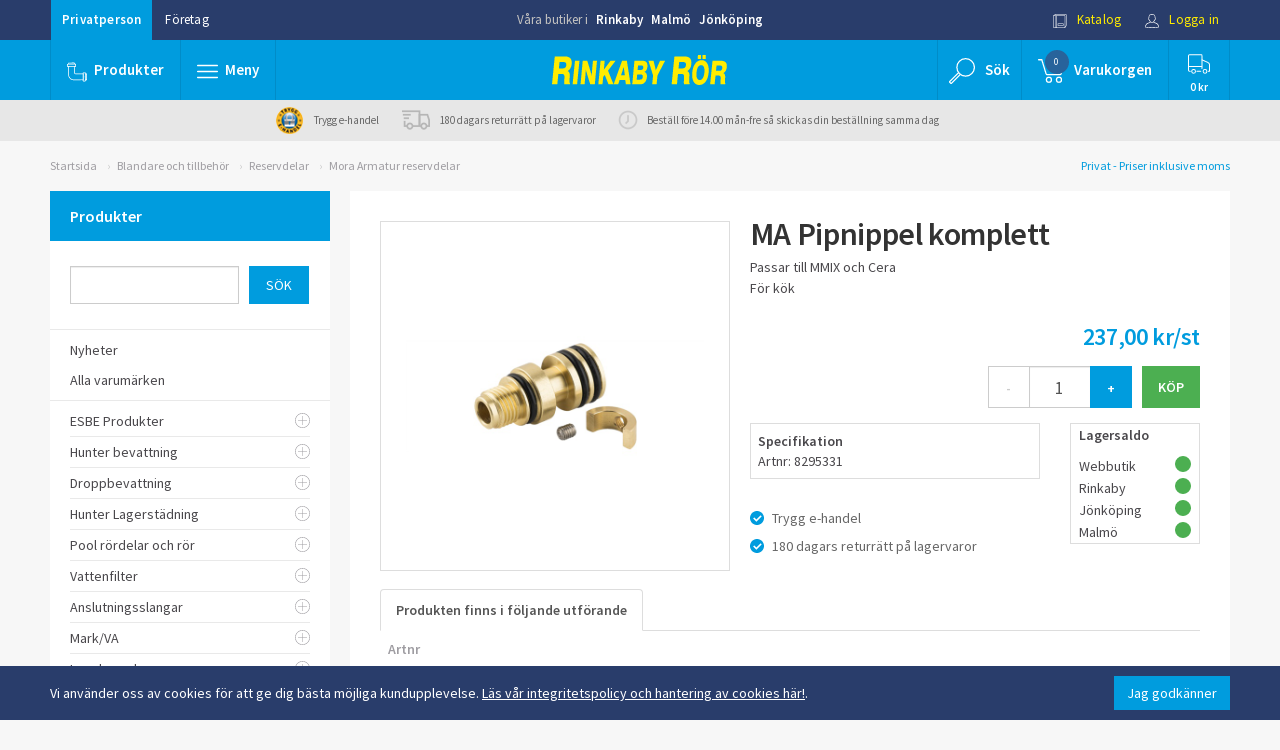

--- FILE ---
content_type: text/html; charset=UTF-8
request_url: https://www.rinkabyror.se/artikel/ma-pipnippel-komplett/
body_size: 17851
content:
<!DOCTYPE html>
<html lang="sv-se">
<head>
        
    <!-- Google Tag Manager -->
    <script>(function(w,d,s,l,i){w[l]=w[l]||[];w[l].push({'gtm.start':
            new Date().getTime(),event:'gtm.js'});var f=d.getElementsByTagName(s)[0],
            j=d.createElement(s),dl=l!='dataLayer'?'&l='+l:'';j.async=true;j.src=
            'https://www.googletagmanager.com/gtm.js?id='+i+dl;f.parentNode.insertBefore(j,f);
        })(window,document,'script','dataLayer','GTM-5GPTDVF');</script>
    <!-- End Google Tag Manager -->
        
    <link rel="dns-prefetch" href="https://fonts.googleapis.com/" />
    <link rel="dns-prefetch" href="https://ajax.googleapis.com/" />
    <link rel="dns-prefetch" href="https://secure.adnxs.com/" />
    <link rel="dns-prefetch" href="https://cdn.klarna.com/" />
    <link rel="dns-prefetch" href="https://fonts.gstatic.com/" />
    <link rel="dns-prefetch" href="https://www.googletagmanager.com/" />
    <link rel="dns-prefetch" href="https://www.google-analytics.com/" />
    <link rel="dns-prefetch" href="https://stats.g.doubleclick.net/" />
    <link rel="dns-prefetch" href="https://www.google.de/" />

    <title>MA Pipnippel komplett - Rinkaby Rör</title>
    <meta name="author" content="Rinkaby Rör AB - www.rinkabyror.se" />
    <meta name="copyright" content="Rinkaby Rör AB" />
    <meta name="description" content="Rinkaby Rör säljer VVS, Passar till MMIX och Cera<br />För kök – kvalité, eget lager, fraktfritt och 180 dagars returrätt. Besök oss via vår webbshop, i våra butiker i Rinkaby och Jönköping. Välkommen in!" />
    <meta name="keywords" content="ma pipnippel komplett,mora armatur reservdelar,reservdelar,blandare och tillbehör" />
            <link rel="shortcut icon" href="/favicon.ico" type="image/x-icon" />
    <link rel="apple-touch-icon" href="/apple-touch-icon.png" />
    <link rel="apple-touch-icon" sizes="57x57" href="/apple-touch-icon-57x57.png" />
    <link rel="apple-touch-icon" sizes="72x72" href="/apple-touch-icon-72x72.png" />
    <link rel="apple-touch-icon" sizes="76x76" href="/apple-touch-icon-76x76.png" />
    <link rel="apple-touch-icon" sizes="114x114" href="/apple-touch-icon-114x114.png" />
    <link rel="apple-touch-icon" sizes="120x120" href="/apple-touch-icon-120x120.png" />
    <link rel="apple-touch-icon" sizes="144x144" href="/apple-touch-icon-144x144.png" />
    <link rel="apple-touch-icon" sizes="152x152" href="/apple-touch-icon-152x152.png" />
    <link rel="apple-touch-icon" sizes="180x180" href="/apple-touch-icon-180x180.png" />
    <meta charset="UTF-8">
    <meta http-equiv="X-UA-Compatible" content="IE=Edge" >
    <meta name="viewport" content="width=device-width, initial-scale=1">
    <!--<link href="/css/bootstrap.min.css" rel="stylesheet">
    <link href="/js/slick-1.6.0/slick/slick.css" rel="stylesheet">
    <link href="/js/slick-1.6.0/slick/slick-theme.css" rel="stylesheet">
    <link href="/js/toastr/toastr.css" rel="stylesheet">
    <link href="/css/global.css?v=46" rel="stylesheet">
    <link href="/css/common.css?v=46" rel="stylesheet">
    <link href="/css/colors.css?v=46" rel="stylesheet">
    <link href="/css/mediaqueries.css?v=46" rel="stylesheet">
    <link href="/css/overrides.css?v=46" rel="stylesheet">
    <link href="/css/override-bravissimo.css?v=46" rel="stylesheet">-->
    <link href="/css/all.min.css?v=46" rel="stylesheet">
    <script src="https://www.google.com/recaptcha/api.js" async defer></script>
</head>
<body class="color-bg-generic5 ">
<!-- Google Tag Manager (noscript) -->
<noscript><iframe src="https://www.googletagmanager.com/ns.html?id=GTM-5GPTDVF" height="0" width="0" style="display:none;visibility:hidden"></iframe></noscript>
<!-- End Google Tag Manager (noscript) -->
    <div id="cookie_container" class="container-fluid color-bg-secondary">
        <div class="container">
            <span class="text">Vi använder oss av cookies för att ge dig bästa möjliga kundupplevelse. <a href="/sida/sa-har-handlar-du/integritetspolicy/" id="cookie_info_btn" style="text-decoration: underline;">Läs vår integritetspolicy och hantering av cookies här!</a>.</span>
            <span class="button">
                <button id="accept_cookies_btn" class="btn btn-primary">Jag godkänner</button>
            </span>
        </div>
    </div>
<header class="no-print">
    <script>
	function setIsCompany(isCompany) {
		$.post('/jquery/setcustomertype.php', {'company': isCompany ? 'true' : 'false' }, function() {
            document.location.href = '/artikel/ma-pipnippel-komplett/';
		});
		return false;
	}
</script>
<div id="header">
	<div id="toprow" class="container-fluid color-bg-secondary">
		<div class="row">
			<div class="container">
				<div class="row">
					<div class="col-lg-4 col-md-4 col-sm-4">
						<div class="btn-group pull-left">
                            <a href="/artikel/ma-pipnippel-komplett/" onclick="return setIsCompany(false);" role="button" class="btn btn-link invert selected ">Privatperson</a>
							<a href="/artikel/ma-pipnippel-komplett/" onclick="return setIsCompany(true);" role="button" class="btn btn-link invert ">Företag</a>
						</div>
					</div>
					<div class="col-lg-4 col-md-4 col-sm-4 hidden-xs text-center ">
						<div class="shoplinks ">
							<span>Våra butiker i</span>
							<a href="/sida/om-oss/butik-rinkaby/">Rinkaby</a>
							<a href="/sida/om-oss/butik-malmo/">Malmö</a>
							<a href="/sida/om-oss/butik-jonkoping/">Jönköping</a>
						</div>
					</div>
					<div class="col-lg-4 col-md-4 col-sm-4">
						<div class="btn-group pull-right">
							<a href="/sida/katalog/" role="button" class="btn btn-link invert highlight small-icon hidden-xs">
								<img src="/images/icons/icon-katalog-vit.svg" alt=""/>
								Katalog							</a>
							<a href="/mina-sidor/" role="button" class="btn btn-link invert highlight small-icon">
								<img src="/images/icons/icon-logga-in-vit.svg" alt=""/>
								Logga in							</a>
						</div>
					</div>
				</div>
			</div>
		</div>
	</div>
	<div id="midrow" class="container-fluid color-bg-primary">
		<div class="row ">
			<div class="container ">
				<div class="row flex">
					<div class="col-lg-4 col-md-4 col-sm-4 col-xs-4 position-none">
						<div class="navbar position-none">
							<ul class="nav navbar-nav ">
								<li class="divider-vertical"></li>
                                <li id="products" class="hidden-sm hidden-xs dropdown dropdown-fullwidth">
                                    <button href="#" onclick="window.location.replace('/artiklar/nyheter/');" class="btn btn-blue large-icon trans">
                                        <img src="/images/icons/icon-plumb-vit.svg" alt=""/><img src="/images/icons/icon-plumb-bla.svg" alt=""/><span class="text">Produkter</span>
                                    </button>
                                </li>
                                <li id="products" class="visible-sm-inline-block visible-xs-inline-block dropdown dropdown-fullwidth">
                                    <button href="#" class="dropdown-toggle btn  btn-blue large-icon trans" data-toggle="dropdown" role="button" aria-haspopup="true" aria-expanded="false">
                                        <img src="/images/icons/icon-plumb-vit.svg" alt=""/><img src="/images/icons/icon-plumb-bla.svg" alt=""/><span class="text">Produkter</span>
                                    </button>
                                    <div  class="dropdown-menu color-bg-white">
                                        <div class="container">
                                            <div class="row">
                                                                                                    <ul class="col-lg-2 col-xs-12">
                                                                                                                                                                                <li>
                                                                <a href="/artiklar/nyheter/" class="headline-link">
                                                                    <!--<span class="icon"><img src="https://www.rinkabyror.se/images/upload/kategori/nyhet.svg" alt=""></span>-->
                                                                    <span class="title">Nyheter</span>
                                                                </a>
                                                            </li>
                                                                                                                                                                                <li>
                                                                <a href="/artiklar/esbe-produkter/" class="headline-link">
                                                                    <!--<span class="icon"><img src="/images/icons/nyhet.svg" alt=""></span>-->
                                                                    <span class="title">ESBE Produkter</span>
                                                                </a>
                                                            </li>
                                                                                                                                                                                <li>
                                                                <a href="/artiklar/hunter-bevattning/" class="headline-link">
                                                                    <!--<span class="icon"><img src="/images/icons/nyhet.svg" alt=""></span>-->
                                                                    <span class="title">Hunter bevattning</span>
                                                                </a>
                                                            </li>
                                                                                                                                                                                <li>
                                                                <a href="/artiklar/droppbevattning/" class="headline-link">
                                                                    <!--<span class="icon"><img src="https://www.rinkabyror.se/images/upload/kategori/droppslang.jpg" alt=""></span>-->
                                                                    <span class="title">Droppbevattning</span>
                                                                </a>
                                                            </li>
                                                                                                                                                                                <li>
                                                                <a href="/artiklar/hunter-lagerstadning/" class="headline-link">
                                                                    <!--<span class="icon"><img src="/images/icons/nyhet.svg" alt=""></span>-->
                                                                    <span class="title">Hunter Lagerstädning</span>
                                                                </a>
                                                            </li>
                                                                                                                                                                                <li>
                                                                <a href="/artiklar/pool-rordelar-och-ror/" class="headline-link">
                                                                    <!--<span class="icon"><img src="/images/icons/nyhet.svg" alt=""></span>-->
                                                                    <span class="title">Pool rördelar och rör</span>
                                                                </a>
                                                            </li>
                                                                                                                                                                                <li>
                                                                <a href="/artiklar/vattenfilter/" class="headline-link">
                                                                    <!--<span class="icon"><img src="https://www.rinkabyror.se/images/upload/kategori/filterhus_1.jpg" alt=""></span>-->
                                                                    <span class="title">Vattenfilter</span>
                                                                </a>
                                                            </li>
                                                                                                            </ul>
                                                                                                    <ul class="col-lg-2 col-xs-12">
                                                                                                                                                                                <li>
                                                                <a href="/artiklar/anslutningsslangar/" class="headline-link">
                                                                    <!--<span class="icon"><img src="https://www.rinkabyror.se/images/upload/kategori/anslutningsslangar.svg" alt=""></span>-->
                                                                    <span class="title">Anslutningsslangar</span>
                                                                </a>
                                                            </li>
                                                                                                                                                                                <li>
                                                                <a href="/artiklar/mark-va/" class="headline-link">
                                                                    <!--<span class="icon"><img src="/images/icons/nyhet.svg" alt=""></span>-->
                                                                    <span class="title">Mark/VA</span>
                                                                </a>
                                                            </li>
                                                                                                                                                                                <li>
                                                                <a href="/artiklar/inomhusavlopp/" class="headline-link">
                                                                    <!--<span class="icon"><img src="/images/icons/nyhet.svg" alt=""></span>-->
                                                                    <span class="title">Inomhusavlopp</span>
                                                                </a>
                                                            </li>
                                                                                                                                                                                <li>
                                                                <a href="/artiklar/betongprodukter/" class="headline-link">
                                                                    <!--<span class="icon"><img src="/images/icons/nyhet.svg" alt=""></span>-->
                                                                    <span class="title">Betongprodukter</span>
                                                                </a>
                                                            </li>
                                                                                                                                                                                <li>
                                                                <a href="/artiklar/badrum-och-toalett/" class="headline-link">
                                                                    <!--<span class="icon"><img src="https://www.rinkabyror.se/images/upload/kategori/badobadrum.svg" alt=""></span>-->
                                                                    <span class="title">Badrum och toalett</span>
                                                                </a>
                                                            </li>
                                                                                                                                                                                <li>
                                                                <a href="/artiklar/blandare/" class="headline-link">
                                                                    <!--<span class="icon"><img src="https://www.rinkabyror.se/images/upload/kategori/blandare.svg" alt=""></span>-->
                                                                    <span class="title">Blandare och tillbehör</span>
                                                                </a>
                                                            </li>
                                                                                                                                                                                <li>
                                                                <a href="/artiklar/golvvarme/" class="headline-link">
                                                                    <!--<span class="icon"><img src="https://www.rinkabyror.se/images/upload/kategori/golvvarme.svg" alt=""></span>-->
                                                                    <span class="title">Golvvärme</span>
                                                                </a>
                                                            </li>
                                                                                                            </ul>
                                                                                                    <ul class="col-lg-2 col-xs-12">
                                                                                                                                                                                <li>
                                                                <a href="/artiklar/pumpar-pumpanlagg-/" class="headline-link">
                                                                    <!--<span class="icon"><img src="https://www.rinkabyror.se/images/upload/kategori/pumparopumpanlaggn.svg" alt=""></span>-->
                                                                    <span class="title">Pumpar &amp; Pumpanlägg.</span>
                                                                </a>
                                                            </li>
                                                                                                                                                                                <li>
                                                                <a href="/artiklar/radiatorer/" class="headline-link">
                                                                    <!--<span class="icon"><img src="https://www.rinkabyror.se/images/upload/kategori/radiatorerotillbehor.svg" alt=""></span>-->
                                                                    <span class="title">Radiatorer och tillbehör</span>
                                                                </a>
                                                            </li>
                                                                                                                                                                                <li>
                                                                <a href="/artiklar/varmeflaktar/" class="headline-link">
                                                                    <!--<span class="icon"><img src="/images/icons/nyhet.svg" alt=""></span>-->
                                                                    <span class="title">Vattenburen värmefläkt, (Aerotemper)</span>
                                                                </a>
                                                            </li>
                                                                                                                                                                                <li>
                                                                <a href="/artiklar/reservdelar-och-tillbehor/" class="headline-link">
                                                                    <!--<span class="icon"><img src="https://www.rinkabyror.se/images/upload/kategori/reservdelarotillbehor.svg" alt=""></span>-->
                                                                    <span class="title">Reservdelar och tillbehör</span>
                                                                </a>
                                                            </li>
                                                                                                                                                                                <li>
                                                                <a href="/artiklar/vatette-produkter/" class="headline-link">
                                                                    <!--<span class="icon"><img src="/images/icons/nyhet.svg" alt=""></span>-->
                                                                    <span class="title">Vatette produkter</span>
                                                                </a>
                                                            </li>
                                                                                                                                                                                <li>
                                                                <a href="/artiklar/ror-och-rordelar/" class="headline-link">
                                                                    <!--<span class="icon"><img src="https://www.rinkabyror.se/images/upload/kategori/rororordelar.svg" alt=""></span>-->
                                                                    <span class="title">Rör och rördelar</span>
                                                                </a>
                                                            </li>
                                                                                                                                                                                <li>
                                                                <a href="/artiklar/upphangningsdetaljer/" class="headline-link">
                                                                    <!--<span class="icon"><img src="https://www.rinkabyror.se/images/upload/kategori/clickeasy.jpg" alt=""></span>-->
                                                                    <span class="title">Upphängningsdetaljer</span>
                                                                </a>
                                                            </li>
                                                                                                            </ul>
                                                                                                    <ul class="col-lg-2 col-xs-12">
                                                                                                                                                                                <li>
                                                                <a href="/artiklar/pem-slang-och-kopplingar/" class="headline-link">
                                                                    <!--<span class="icon"><img src="https://www.rinkabyror.se/images/upload/kategori/2406106.jpg" alt=""></span>-->
                                                                    <span class="title">PEM-slang och kopplingar</span>
                                                                </a>
                                                            </li>
                                                                                                                                                                                <li>
                                                                <a href="/artiklar/kulventiler-2/" class="headline-link">
                                                                    <!--<span class="icon"><img src="https://www.rinkabyror.se/images/upload/kategori/7441.jpg" alt=""></span>-->
                                                                    <span class="title">Kulventiler, ventiler</span>
                                                                </a>
                                                            </li>
                                                                                                                                                                                <li>
                                                                <a href="/artiklar/slang-och-slangkopplingar/" class="headline-link">
                                                                    <!--<span class="icon"><img src="https://www.rinkabyror.se/images/upload/kategori/slangaroslangkopplingar.svg" alt=""></span>-->
                                                                    <span class="title">Slang och Slangkopplingar</span>
                                                                </a>
                                                            </li>
                                                                                                                                                                                <li>
                                                                <a href="/artiklar/tappvatten/" class="headline-link">
                                                                    <!--<span class="icon"><img src="https://www.rinkabyror.se/images/upload/kategori/tappvatten.svg" alt=""></span>-->
                                                                    <span class="title">Tappvatten</span>
                                                                </a>
                                                            </li>
                                                                                                                                                                                <li>
                                                                <a href="/artiklar/tradgardsbevattning-2/" class="headline-link">
                                                                    <!--<span class="icon"><img src="https://www.rinkabyror.se/images/upload/kategori/tradgardsbevattning.svg" alt=""></span>-->
                                                                    <span class="title">Trädgårdsbevattning</span>
                                                                </a>
                                                            </li>
                                                                                                                                                                                <li>
                                                                <a href="/artiklar/vattenfelsbrytare/" class="headline-link">
                                                                    <!--<span class="icon"><img src="/images/icons/nyhet.svg" alt=""></span>-->
                                                                    <span class="title">Läckageskydd och Vattenfelsbrytare</span>
                                                                </a>
                                                            </li>
                                                                                                                                                                                <li>
                                                                <a href="/artiklar/varmvattenberedare-2/" class="headline-link">
                                                                    <!--<span class="icon"><img src="https://www.rinkabyror.se/images/upload/kategori/varmvattenberedare.svg" alt=""></span>-->
                                                                    <span class="title">Varmvattenberedare</span>
                                                                </a>
                                                            </li>
                                                                                                            </ul>
                                                                                                    <ul class="col-lg-2 col-xs-12">
                                                                                                                                                                                <li>
                                                                <a href="/artiklar/verktyg-och-tatningsmtrl-/" class="headline-link">
                                                                    <!--<span class="icon"><img src="https://www.rinkabyror.se/images/upload/kategori/verktygotatningsmaterial.svg" alt=""></span>-->
                                                                    <span class="title">Verktyg och tätningsmtrl.</span>
                                                                </a>
                                                            </li>
                                                                                                                                                                                <li>
                                                                <a href="/artiklar/varmepumpar-och-tillbehor/" class="headline-link">
                                                                    <!--<span class="icon"><img src="https://www.rinkabyror.se/images/upload/kategori/varmepannorotillbehor.svg" alt=""></span>-->
                                                                    <span class="title">Värmepumpar och tillbehör</span>
                                                                </a>
                                                            </li>
                                                                                                                                                                                <li>
                                                                <a href="/artiklar/varmepannor-och-tillbehor/" class="headline-link">
                                                                    <!--<span class="icon"><img src="/images/icons/nyhet.svg" alt=""></span>-->
                                                                    <span class="title">Värmepannor och tillbehör</span>
                                                                </a>
                                                            </li>
                                                                                                                                                                                <li>
                                                                <a href="/artiklar/fynd/" class="headline-link">
                                                                    <!--<span class="icon"><img src="https://www.rinkabyror.se/images/upload/kategori/fynd.svg" alt=""></span>-->
                                                                    <span class="title">Fynd</span>
                                                                </a>
                                                            </li>
                                                                                                            </ul>
                                                                                            </div>
                                        </div>
                                        <div class="products-dropdown_extra-information">
                                            <div class="container">
                                                <div class="columns flex-center">
                                                    <div class="column">
                                                        <div class="extra-information_box flex-center-y">
                                                            <div class="icon">
                                                                <img src="/images/new-icons/trygg_e-handel_hanglas_300.png" />
                                                            </div>
                                                            <div class="text">
                                                                <p>Hos oss handlar du <br>
                                                                    tryggt och enkelt</p>
                                                            </div>
                                                        </div>
                                                    </div>
                                                    <div class="column">
                                                        <div class="extra-information_box flex-center-y">
                                                            <div class="icon">
                                                                <svg xmlns="http://www.w3.org/2000/svg" width="60" height="52" viewBox="0 0 60 52">
  <path fill-rule="evenodd" d="M40 51c0 .552-.448 1-1 1h-2c-.552 0-1-.448-1-1s.448-1 1-1h2c.552 0 1 .448 1 1m20 0c0 .552-.448 1-1 1H43c-.552 0-1-.448-1-1s.448-1 1-1h16c.552 0 1 .448 1 1m-28 0c0 .552-.448 1-1 1H21c-.552 0-1-.448-1-1s.448-1 1-1h10c.552 0 1 .448 1 1m-16 0c0 .552-.448 1-1 1H1c-.552 0-1-.448-1-1s.448-1 1-1h14c.552 0 1 .448 1 1M2 31c0-.552.448-1 1-1h2.84l-.423-2.853c-.08-.546.296-1.055.842-1.136.55-.073 1.052.3 1.133.846L7.863 30H15c.552 0 1 .448 1 1s-.448 1-1 1H3c-.552 0-1-.448-1-1m1-9h1.56l-.424-2.853c-.08-.546.296-1.055.842-1.136.55-.072 1.056.3 1.136.846L6.582 22H15c.552 0 1 .448 1 1s-.448 1-1 1H3c-.552 0-1-.448-1-1s.448-1 1-1m12 20c-.55 0-1-.45-1-1s.45-1 1-1 1 .45 1 1-.45 1-1 1m0-4c-1.654 0-3 1.346-3 3s1.346 3 3 3 3-1.346 3-3-1.346-3-3-3m34 4c-.55 0-1-.45-1-1s.45-1 1-1 1 .45 1 1-.45 1-1 1m0-4c-1.654 0-3 1.346-3 3s1.346 3 3 3 3-1.346 3-3-1.346-3-3-3m0 8c-2.757 0-5-2.243-5-5s2.243-5 5-5 5 2.243 5 5-2.243 5-5 5m9.707-20.707l-2.74-2.74L55 11c0-2.757-2.243-5-5-5h-7c-.552 0-1 .448-1 1s.448 1 1 1h7c1.626 0 3 1.374 3.003 3.083L53.913 22h-3.295l1.277-2.553c.247-.494.046-1.094-.448-1.342-.495-.247-1.094-.046-1.342.448L48.382 22H43c-.552 0-1 .448-1 1s.448 1 1 1h11.586l2.707 2.707c.57.57.705 1.88.707 2.293v11h-2.08c-.487-3.387-3.4-6-6.92-6-3.86 0-7 3.14-7 7s3.14 7 7 7c3.52 0 6.433-2.613 6.92-6H59c.552 0 1-.448 1-1V29c0-.247-.036-2.45-1.293-3.707M15 46c-2.757 0-5-2.243-5-5s2.243-5 5-5 5 2.243 5 5-2.243 5-5 5M39 0H7C4.243 0 2 2.243 2 5c0 .05.004.1.01.148L3.34 14H1c-.552 0-1 .448-1 1s.448 1 1 1h14c.552 0 1-.448 1-1s-.448-1-1-1H5.36L4 4.93C4.04 3.31 5.37 2 7 2h31v38H21.92c-.487-3.387-3.4-6-6.92-6-3.86 0-7 3.14-7 7s3.14 7 7 7c3.52 0 6.433-2.613 6.92-6H39c.552 0 1-.448 1-1V1c0-.552-.448-1-1-1"/>
</svg>
                                                            </div>
                                                            <div class="text">
                                                                <p>Beställ innan kl. 14.00 vardagar så <br>
                                                                    skickas din beställning samma dag</p>
                                                            </div>
                                                        </div>
                                                    </div>
                                                    <div class="column">
                                                        <div class="extra-information_box flex-center-y">
                                                            <div class="icon">
                                                                <svg xmlns="http://www.w3.org/2000/svg" width="32" height="32" viewBox="0 0 32 32">
  <path fill="#157EFB" fill-rule="evenodd" d="M13 19.95V22h12.998C26.55 22 27 21.55 27 20.993V8.007C27 7.45 26.56 7 25.998 7H6.002C5.45 7 5 7.45 5 8.007v12.986C5 21.55 5.44 22 6.002 22H8v-2.05c-.62-.632-1-1.496-1-2.45 0-1.933 1.567-3.5 3.5-3.5s3.5 1.567 3.5 3.5c0 .954-.38 1.818-1 2.45zm-4 .713V24.6l1.5-1.5 1.5 1.5v-3.937c-.455.216-.963.337-1.5.337s-1.045-.12-1.5-.337zM8 23H6.005C4.897 23 4 22.105 4 21V8c0-1.11.898-2 2.005-2h19.99C27.103 6 28 6.895 28 8v13c0 1.11-.898 2-2.005 2H13v4l-2.5-2.5L8 27v-4zM7 11v1h18v-1H7zm9 3v1h9v-1h-9zm3 3v1h6v-1h-6zm-8.5 3c1.38 0 2.5-1.12 2.5-2.5S11.88 15 10.5 15 8 16.12 8 17.5 9.12 20 10.5 20z"/>
</svg>
                                                            </div>
                                                            <div class="text">
                                                                <p>180 dagars returrätt på lagervaror</p>
                                                            </div>
                                                        </div>
                                                    </div>
                                                </div>
                                            </div>
                                        </div>
                                    </div>
                                </li>
								<li class="divider-vertical"></li>
								<li id="pagemenu" class="dropdown dropdown-fullwidth">
									<button href="#" class="dropdown-toggle btn btn-blue normal-icon trans" data-toggle="dropdown" role="button" aria-haspopup="true" aria-expanded="false">
										<img src="/images/icons/icon-burgermeny-vit.svg" alt=""/><img src="/images/icons/icon-burgermeny-bla.svg" alt=""/><span class="text">Meny</span>
									</button>
									<div class="dropdown-menu color-bg-white">
										<div class="container">
											<div class="row">
																							<div class="col-lg-2 col-md-2 col-sm-12 col-xs-12">
																										<ul>
														<li>
															<a href="/sida/sa-har-handlar-du/" class="headline-link">Så här handlar Du</a>
															<ul>
																															<li><a href="/sida/sa-har-handlar-du/kop-och-leveransvillkor/">Köp- och leveransvillkor</a></li>
																															<li><a href="/sida/sa-har-handlar-du/butik/">Butik</a></li>
																															<li><a href="/sida/sa-har-handlar-du/webb/">Webb</a></li>
																															<li><a href="/sida/sa-har-handlar-du/olika-betalningsmojligheter/">Olika betalningsmöjligheter</a></li>
																															<li><a href="/sida/sa-har-handlar-du/trygg-e-handel/">Trygg e-handel</a></li>
																															<li><a href="/sida/sa-har-handlar-du/integritetspolicy/">Integritetspolicy</a></li>
																														</ul>
														</li>
													</ul>
																									</div>
																								<div class="col-lg-2 col-md-2 col-sm-12 col-xs-12">
																										<ul>
														<li>
															<a href="/sida/rr-tipsar/" class="headline-link">RR tipsar</a>
															<ul>
																															<li><a href="/sida/rr-tipsar/att-tanka-pa-innan-butiksbesok/">Att tänka på innan butiksbesök</a></li>
																															<li><a href="/sida/rr-tipsar/badrum-2/">Badrum</a></li>
																															<li><a href="/sida/rr-tipsar/ror-och-rordelar/">Rör och rördelar</a></li>
																															<li><a href="/sida/rr-tipsar/pumpar/">Pumpar</a></li>
																															<li><a href="/sida/rr-tipsar/vattenutkastare/">Vattenutkastare</a></li>
																														</ul>
														</li>
													</ul>
																									</div>
																								<div class="col-lg-2 col-md-2 col-sm-12 col-xs-12">
																										<ul>
														<li>
															<a href="/sida/hjalp/" class="headline-link">Hjälp</a>
															<ul>
																															<li><a href="/sida/hjalp/godssokning/">Godssökning</a></li>
																															<li><a href="/sida/hjalp/faq-vanliga-fragor/">FAQ- Vanliga frågor</a></li>
																															<li><a href="/sida/hjalp/produktrelaterade-fragor/">Produktrelaterade frågor</a></li>
																															<li><a href="/sida/hjalp/dimensionering-av-radiator/">Dimensionering av radiator</a></li>
																															<li><a href="/sida/hjalp/storleksguide/">Storleksguide</a></li>
																															<li><a href="/sida/hjalp/tryckfallstabell-pem-slang-2/">Tryckfallstabell PEM-slang</a></li>
																														</ul>
														</li>
													</ul>
																									</div>
																								<div class="col-lg-2 col-md-2 col-sm-12 col-xs-12">
																										<ul>
														<li>
															<a href="/sida/om-oss/" class="headline-link">Om oss</a>
															<ul>
																															<li><a href="/sida/om-oss/lordagsoppet/">Lördagsöppet</a></li>
																															<li><a href="/sida/om-oss/om-rinkaby-ror/">Om Rinkaby Rör</a></li>
																															<li><a href="/sida/om-oss/historia/">Historia</a></li>
																															<li><a href="/sida/om-oss/reklam/">Reklam</a></li>
																															<li><a href="/sida/om-oss/butik-jonkoping/">Butik Jönköping</a></li>
																															<li><a href="/sida/om-oss/butik-rinkaby/">Butik Rinkaby</a></li>
																															<li><a href="/sida/om-oss/butik-malmo/">Butik Malmö</a></li>
																														</ul>
														</li>
													</ul>
																									</div>
																								<div class="col-lg-2 col-md-2 col-sm-12 col-xs-12">
																										<ul>
														<li>
															<a href="/sida/kontakt/" class="headline-link">Kontakt</a>
															<ul>
																															<li><a href="/sida/kontakt/kontaktuppgifter/">Kontaktuppgifter</a></li>
																															<li><a href="/sida/kontakt/tipsa-oss/">Tipsa oss</a></li>
																															<li><a href="/sida/kontakt/reklamation-eller-retur/">Reklamation eller retur</a></li>
																															<li><a href="/sida/kontakt/ledig-tjanst-butiksansvarig/">Ledig tjänst – Butiksansvarig</a></li>
																															<li><a href="/sida/kontakt/ledig-tjanst-inkopsassistent/">Ledig tjänst - Inköpsassistent</a></li>
																															<li><a href="/sida/kontakt/ledig-tjanst-chauffor-jonkoping/">Ledig tjänst - Chaufför - Jönköping</a></li>
																														</ul>
														</li>
													</ul>
																									</div>
																								<div class="col-lg-2 col-md-2 col-sm-12 col-xs-12">
													<div class="catalogue">
														<div><img src="/images/catalogue.jpg" alt="katalog"></div>
														<h5 class="h5 strong">Vår katalog</h5>
														<p>Bläddra i vår katalog direkt på webben, eller beställ hem ett exemplar.</p>
														<a href="/sida/katalog/" class="btn btn-rr btn-md">till katalogen</a>
													</div>
												</div>
											</div>
										</div>
										<div id="find-us" class="container-fluid color-bg-secondary">
											<div class="row">
												<div class="container">
													<div class="row">
														<div class="col-lg-4 col-md-4 col-sm-4 col-xs-4">
															<div class="image">
																<img class="img-circle " src="/images/butik/rby.png" alt="" style="margin-top:15px;">
															</div>
															<div class="infoText">
																<h5 class="strong"><a href="/sida/om-oss/butik-rinkaby/" class="color-text-blue">Rinkaby</a></h5>
																<p>Måndag - fredag: 08:00 - 17:00</p>
																<a href="javascript:void(0);" class="btn-googlemaps headline-link color-text-blue" title="rby">hitta hit</a>
															</div>
														</div>
														<div class="col-lg-4 col-md-4 col-sm-4 col-xs-4">
															<div class="image">
																<img class="img-circle " src="/images/butik/jkp.jpg" alt="" style="margin-top:15px;">
															</div>
															<div class="infoText">
																<h5 class="strong"><a href="/sida/om-oss/butik-jonkoping/" class="color-text-blue">Jönköping</a></h5>
																<p>Måndag - fredag: 08:00 - 17:00</p>
																<a href="javascript:void(0);" class="btn-googlemaps headline-link color-text-blue" title="jkp">hitta hit</a>
															</div>
														</div>
														<div class="col-lg-4 col-md-4 col-sm-4 col-xs-4">
															<div class="image">
																<img class="img-circle " src="/images/butik/mlm.png" alt="" style="margin-top:15px;">
															</div>
															<div class="infoText">
																<h5 class="strong"><a href="/sida/om-oss/butik-malmo/" class="color-text-blue">Malmö</a></h5>
																<p>Måndag - fredag: 08:00 - 17:00</p>
																<a href="javascript:void(0);" class="btn-googlemaps headline-link color-text-blue" title="mlm">hitta hit</a>
															</div>
														</div>
													</div>
												</div>
											</div>
										</div>
									</div>
								</li>
								<li class="divider-vertical"></li>
							</ul>
						</div>
					</div>
					<div class="col-lg-4 col-md-4 col-sm-3 col-xs-4 flex-center">
						<div class="logo">
							<a class="" href="/"><img src="/images/RR_Logotext.svg" alt="Logo"/></a>
							<i>- Endast kvalité - Stora lager - Snabba leveranser - 180 dagar returrätt -</i>
						</div>
					</div>
					<div class="col-lg-4 col-md-4 col-sm-5 col-xs-4">
						<div class="navbar">
							<ul class="nav navbar-nav navbar-right pull-right">
								<li class="divider-vertical"></li>
								<li id="searchmenu" class="dropdown"> <!-- Search meny -->
									<button class="dropdown-toggle btn btn-blue btn-sqr large-icon btn-show-search trans" style="width:auto;" data-toggle="dropdown" role="button" aria-haspopup="true" aria-expanded="false">
										<img src="/images/icons/icon-sok-vit.svg" alt=""/>
										<img src="/images/icons/icon-sok-bla.svg" alt=""/>
                                        <span class="text hidden-md hidden-sm hidden-xs">Sök</span>
										<span class="text search-text-mobile-only">Sök</span>
									</button>
									<ul class="dropdown-menu">
										<li>
											<form role="form" class="" action="/sok/" method="GET">
												<div class="form-group form-inline fl100">
													<label for="search" class="label ">
														<div>Sök efter</div>
														<input type="text" name="sok" class="form-control input-md" id="dropdown-search-field" autocomplete="off" >
													</label>
													<span>
														<input type="submit" class="btn btn-md btn-rr uppercase trans" value="sök">
													</span>
												</div>
                                                <div class="form-group form-inline fl100" id="search-suggestions-wrap">
                                                    <div id="search-suggestions"></div>
                                                </div>
											</form>
										</li>
									</ul>
								</li>
								<li class="divider-vertical"></li>
                                <li id="rr-dropdown-minicart" class="dropdown"> <!-- minicart meny -->
                                    <button href="/varukorg/" onclick="window.location.replace('/varukorg/');" class="dropdown-toggle btn btn-blue btn-sqr large-icon trans" style="width:auto;">
                                        <img src="/images/icons/icon-varukorg-vit.svg" alt=""/>
                                        <img src="/images/icons/icon-varukorg-bla.svg" alt=""/>
                                        <span class="nrOfItemsInCart" id="cartNoItem" style="right:auto; left:23px;">0</span>
                                        <span class="text hidden-xs">Varukorgen</span>
                                        <span class="text cart-text-mobile-only">Varukorgen</span>
                                    </button>
                                </li>
                                <li class="divider-vertical"></li>
                                <li id="rr-dropdown-freight" class="dropdown hidden-xs"> <!-- freight information -->
                                    <button class="dropdown-toggle btn btn-blue btn-sqr large-icon trans" style="width:auto;" >
                                        <img src="/images/icons/icon-fraktklass-1-vit.svg" alt=""/>
                                        <img src="/images/icons/icon-fraktklass-1-bla.svg" alt=""/>
                                        <!--<span class="nrOfItemsInCart" id="cartNoItem" style="right:auto; left:27px;">0</span>-->
                                        <span class="text hidden-xs">0 kr</span>
                                        <span class="text cart-text-mobile-only">>0 kr</span>
                                    </button>

                                </li>
                                <li class="divider-vertical"></li>
							</ul>
						</div>
					</div>
				</div>
			</div>
		</div>
	</div>
    <div class="top-border">
        <div class="container">
        <ul>
            <li><img src="/images/icons/trygg-e-handel.png"> Trygg e-handel</li>
            <li><img src="/images/icons/truck.png"> 180 dagars returrätt på lagervaror</li>
            <li><img src="/images/icons/clock.png" style="margin-left: -5px; margin-right: 5px;"> Beställ före 14.00 mån-fre så skickas din beställning samma dag</li>
        </ul>
        </div>
    </div>
    <div id="bottomrow" class="container">
        <div class="row">
            <div class="col-lg-6 col-md-6 col-sm-6 col-xs-12">
                <ol class="breadcrumb small">
                    <li><a href="/">Startsida</a></li>
                                            <li><a href="/artiklar/blandare/">Blandare och tillbehör</a></li>
                                            <li><a href="/artiklar/blandare/reservdelar-2/">Reservdelar</a></li>
                                            <li><a href="/artiklar/blandare/reservdelar-2/mora-armatur-reservdelar-2/">Mora Armatur reservdelar</a></li>
                                    </ol>
            </div>
            <div class="col-lg-6 col-md-6 col-sm-6 hidden-xs">
				                <ul class="small pull-right">
                    <li>
                                                    <span class="color-text-primary">Privat - Priser inklusive moms</span>
                                            </li>
                </ul>
				            </div>
        </div>
    </div>
</div>
</header>
<div id="product-menu" class="product-menu-mobile">
    <div class="product-menu-mobile__top fl100">
        <span class="product-menu-heading">
            <span class="product-menu-heading__icon"><img src="/images/icons/icon-plumb-vit.svg" alt=""></span>
            <span class="product-menu-heading__text">Produkter</span>
        </span>
        <span class="product-menu-close">
            <span class="product-menu-close__text">Stäng</span>
            <span class="product-menu-close__icon"></span>
        </span>
    </div>
    <div class="product-menu-mobile__inner fl100">
        <ul class="category fl100">
            <li class="menu-item fl100">
                <a class="menu-link fl100" href="/artiklar/nyheter/">
                    <span class="menu-link__title">Nyheter</span>
                </a>
                <span class="menu-link__trigger menu-expand" data-id="-2" data-path="nyheter">
                    <span class="icon"></span>
                </span>
            </li>
            <li class="submenu-holder fl100"></li>
        </ul>
        <ul class="category fl100">
            <li class="menu-item fl100">
                <a class="menu-link fl100" href="/varumarken/">
                    <span class="menu-link__title">Alla varumärken</span>
                </a>
                <span class="menu-link__trigger menu-expand" data-id="-1" data-path="varumarken">
                    <span class="icon"></span>
                </span>
            </li>
            <li class="submenu-holder fl100"></li>
        </ul>
                                
            <ul class="category fl100 has-childs">
                <li class="menu-item fl100">
                    <a class="menu-link fl100" href="/artiklar/esbe-produkter/">
                        <span class="menu-link__title">ESBE Produkter</span>
                    </a>
                    <span class="menu-link__trigger menu-expand" data-id="2287" data-path="artiklar/esbe-produkter">
                        <span class="icon"></span>
                    </span>
                </li>
                <li class="submenu-holder fl100"></li>
            </ul>

                    
            <ul class="category fl100 has-childs">
                <li class="menu-item fl100">
                    <a class="menu-link fl100" href="/artiklar/hunter-bevattning/">
                        <span class="menu-link__title">Hunter bevattning</span>
                    </a>
                    <span class="menu-link__trigger menu-expand" data-id="2177" data-path="artiklar/hunter-bevattning">
                        <span class="icon"></span>
                    </span>
                </li>
                <li class="submenu-holder fl100"></li>
            </ul>

                    
            <ul class="category fl100 has-childs">
                <li class="menu-item fl100">
                    <a class="menu-link fl100" href="/artiklar/droppbevattning/">
                        <span class="menu-link__title">Droppbevattning</span>
                    </a>
                    <span class="menu-link__trigger menu-expand" data-id="1363" data-path="artiklar/droppbevattning">
                        <span class="icon"></span>
                    </span>
                </li>
                <li class="submenu-holder fl100"></li>
            </ul>

                    
            <ul class="category fl100">
                <li class="menu-item fl100">
                    <a class="menu-link fl100" href="/artiklar/hunter-lagerstadning/">
                        <span class="menu-link__title">Hunter Lagerstädning</span>
                    </a>
                    <span class="menu-link__trigger menu-expand" data-id="2334" data-path="artiklar/hunter-lagerstadning">
                        <span class="icon"></span>
                    </span>
                </li>
                <li class="submenu-holder fl100"></li>
            </ul>

                    
            <ul class="category fl100 has-childs">
                <li class="menu-item fl100">
                    <a class="menu-link fl100" href="/artiklar/pool-rordelar-och-ror/">
                        <span class="menu-link__title">Pool rördelar och rör</span>
                    </a>
                    <span class="menu-link__trigger menu-expand" data-id="2224" data-path="artiklar/pool-rordelar-och-ror">
                        <span class="icon"></span>
                    </span>
                </li>
                <li class="submenu-holder fl100"></li>
            </ul>

                    
            <ul class="category fl100 has-childs">
                <li class="menu-item fl100">
                    <a class="menu-link fl100" href="/artiklar/vattenfilter/">
                        <span class="menu-link__title">Vattenfilter</span>
                    </a>
                    <span class="menu-link__trigger menu-expand" data-id="796" data-path="artiklar/vattenfilter">
                        <span class="icon"></span>
                    </span>
                </li>
                <li class="submenu-holder fl100"></li>
            </ul>

                    
            <ul class="category fl100 has-childs">
                <li class="menu-item fl100">
                    <a class="menu-link fl100" href="/artiklar/anslutningsslangar/">
                        <span class="menu-link__title">Anslutningsslangar</span>
                    </a>
                    <span class="menu-link__trigger menu-expand" data-id="837" data-path="artiklar/anslutningsslangar">
                        <span class="icon"></span>
                    </span>
                </li>
                <li class="submenu-holder fl100"></li>
            </ul>

                    
            <ul class="category fl100 has-childs">
                <li class="menu-item fl100">
                    <a class="menu-link fl100" href="/artiklar/mark-va/">
                        <span class="menu-link__title">Mark/VA</span>
                    </a>
                    <span class="menu-link__trigger menu-expand" data-id="2165" data-path="artiklar/mark-va">
                        <span class="icon"></span>
                    </span>
                </li>
                <li class="submenu-holder fl100"></li>
            </ul>

                    
            <ul class="category fl100 has-childs">
                <li class="menu-item fl100">
                    <a class="menu-link fl100" href="/artiklar/inomhusavlopp/">
                        <span class="menu-link__title">Inomhusavlopp</span>
                    </a>
                    <span class="menu-link__trigger menu-expand" data-id="2166" data-path="artiklar/inomhusavlopp">
                        <span class="icon"></span>
                    </span>
                </li>
                <li class="submenu-holder fl100"></li>
            </ul>

                    
            <ul class="category fl100">
                <li class="menu-item fl100">
                    <a class="menu-link fl100" href="/artiklar/betongprodukter/">
                        <span class="menu-link__title">Betongprodukter</span>
                    </a>
                    <span class="menu-link__trigger menu-expand" data-id="2343" data-path="artiklar/betongprodukter">
                        <span class="icon"></span>
                    </span>
                </li>
                <li class="submenu-holder fl100"></li>
            </ul>

                    
            <ul class="category fl100 has-childs">
                <li class="menu-item fl100">
                    <a class="menu-link fl100" href="/artiklar/badrum-och-toalett/">
                        <span class="menu-link__title">Badrum och toalett</span>
                    </a>
                    <span class="menu-link__trigger menu-expand" data-id="763" data-path="artiklar/badrum-och-toalett">
                        <span class="icon"></span>
                    </span>
                </li>
                <li class="submenu-holder fl100"></li>
            </ul>

                    
            <ul class="category fl100 has-childs">
                <li class="menu-item fl100">
                    <a class="menu-link fl100" href="/artiklar/blandare/">
                        <span class="menu-link__title">Blandare och tillbehör</span>
                    </a>
                    <span class="menu-link__trigger menu-expand" data-id="831" data-path="artiklar/blandare">
                        <span class="icon"></span>
                    </span>
                </li>
                <li class="submenu-holder fl100"></li>
            </ul>

                    
            <ul class="category fl100 has-childs">
                <li class="menu-item fl100">
                    <a class="menu-link fl100" href="/artiklar/golvvarme/">
                        <span class="menu-link__title">Golvvärme</span>
                    </a>
                    <span class="menu-link__trigger menu-expand" data-id="775" data-path="artiklar/golvvarme">
                        <span class="icon"></span>
                    </span>
                </li>
                <li class="submenu-holder fl100"></li>
            </ul>

                    
            <ul class="category fl100 has-childs">
                <li class="menu-item fl100">
                    <a class="menu-link fl100" href="/artiklar/pumpar-pumpanlagg-/">
                        <span class="menu-link__title">Pumpar &amp; Pumpanlägg.</span>
                    </a>
                    <span class="menu-link__trigger menu-expand" data-id="762" data-path="artiklar/pumpar-pumpanlagg-">
                        <span class="icon"></span>
                    </span>
                </li>
                <li class="submenu-holder fl100"></li>
            </ul>

                    
            <ul class="category fl100 has-childs">
                <li class="menu-item fl100">
                    <a class="menu-link fl100" href="/artiklar/radiatorer/">
                        <span class="menu-link__title">Radiatorer och tillbehör</span>
                    </a>
                    <span class="menu-link__trigger menu-expand" data-id="1791" data-path="artiklar/radiatorer">
                        <span class="icon"></span>
                    </span>
                </li>
                <li class="submenu-holder fl100"></li>
            </ul>

                    
            <ul class="category fl100">
                <li class="menu-item fl100">
                    <a class="menu-link fl100" href="/artiklar/varmeflaktar/">
                        <span class="menu-link__title">Vattenburen värmefläkt, (Aerotemper)</span>
                    </a>
                    <span class="menu-link__trigger menu-expand" data-id="2281" data-path="artiklar/varmeflaktar">
                        <span class="icon"></span>
                    </span>
                </li>
                <li class="submenu-holder fl100"></li>
            </ul>

                    
            <ul class="category fl100 has-childs">
                <li class="menu-item fl100">
                    <a class="menu-link fl100" href="/artiklar/reservdelar-och-tillbehor/">
                        <span class="menu-link__title">Reservdelar och tillbehör</span>
                    </a>
                    <span class="menu-link__trigger menu-expand" data-id="769" data-path="artiklar/reservdelar-och-tillbehor">
                        <span class="icon"></span>
                    </span>
                </li>
                <li class="submenu-holder fl100"></li>
            </ul>

                    
            <ul class="category fl100 has-childs">
                <li class="menu-item fl100">
                    <a class="menu-link fl100" href="/artiklar/vatette-produkter/">
                        <span class="menu-link__title">Vatette produkter</span>
                    </a>
                    <span class="menu-link__trigger menu-expand" data-id="2077" data-path="artiklar/vatette-produkter">
                        <span class="icon"></span>
                    </span>
                </li>
                <li class="submenu-holder fl100"></li>
            </ul>

                    
            <ul class="category fl100 has-childs">
                <li class="menu-item fl100">
                    <a class="menu-link fl100" href="/artiklar/ror-och-rordelar/">
                        <span class="menu-link__title">Rör och rördelar</span>
                    </a>
                    <span class="menu-link__trigger menu-expand" data-id="766" data-path="artiklar/ror-och-rordelar">
                        <span class="icon"></span>
                    </span>
                </li>
                <li class="submenu-holder fl100"></li>
            </ul>

                    
            <ul class="category fl100 has-childs">
                <li class="menu-item fl100">
                    <a class="menu-link fl100" href="/artiklar/upphangningsdetaljer/">
                        <span class="menu-link__title">Upphängningsdetaljer</span>
                    </a>
                    <span class="menu-link__trigger menu-expand" data-id="840" data-path="artiklar/upphangningsdetaljer">
                        <span class="icon"></span>
                    </span>
                </li>
                <li class="submenu-holder fl100"></li>
            </ul>

                    
            <ul class="category fl100 has-childs">
                <li class="menu-item fl100">
                    <a class="menu-link fl100" href="/artiklar/pem-slang-och-kopplingar/">
                        <span class="menu-link__title">PEM-slang och kopplingar</span>
                    </a>
                    <span class="menu-link__trigger menu-expand" data-id="2074" data-path="artiklar/pem-slang-och-kopplingar">
                        <span class="icon"></span>
                    </span>
                </li>
                <li class="submenu-holder fl100"></li>
            </ul>

                    
            <ul class="category fl100 has-childs">
                <li class="menu-item fl100">
                    <a class="menu-link fl100" href="/artiklar/kulventiler-2/">
                        <span class="menu-link__title">Kulventiler, ventiler</span>
                    </a>
                    <span class="menu-link__trigger menu-expand" data-id="1733" data-path="artiklar/kulventiler-2">
                        <span class="icon"></span>
                    </span>
                </li>
                <li class="submenu-holder fl100"></li>
            </ul>

                    
            <ul class="category fl100 has-childs">
                <li class="menu-item fl100">
                    <a class="menu-link fl100" href="/artiklar/slang-och-slangkopplingar/">
                        <span class="menu-link__title">Slang och Slangkopplingar</span>
                    </a>
                    <span class="menu-link__trigger menu-expand" data-id="1683" data-path="artiklar/slang-och-slangkopplingar">
                        <span class="icon"></span>
                    </span>
                </li>
                <li class="submenu-holder fl100"></li>
            </ul>

                    
            <ul class="category fl100 has-childs">
                <li class="menu-item fl100">
                    <a class="menu-link fl100" href="/artiklar/tappvatten/">
                        <span class="menu-link__title">Tappvatten</span>
                    </a>
                    <span class="menu-link__trigger menu-expand" data-id="1858" data-path="artiklar/tappvatten">
                        <span class="icon"></span>
                    </span>
                </li>
                <li class="submenu-holder fl100"></li>
            </ul>

                    
            <ul class="category fl100 has-childs">
                <li class="menu-item fl100">
                    <a class="menu-link fl100" href="/artiklar/tradgardsbevattning-2/">
                        <span class="menu-link__title">Trädgårdsbevattning</span>
                    </a>
                    <span class="menu-link__trigger menu-expand" data-id="1682" data-path="artiklar/tradgardsbevattning-2">
                        <span class="icon"></span>
                    </span>
                </li>
                <li class="submenu-holder fl100"></li>
            </ul>

                    
            <ul class="category fl100 has-childs">
                <li class="menu-item fl100">
                    <a class="menu-link fl100" href="/artiklar/vattenfelsbrytare/">
                        <span class="menu-link__title">Läckageskydd och Vattenfelsbrytare</span>
                    </a>
                    <span class="menu-link__trigger menu-expand" data-id="1971" data-path="artiklar/vattenfelsbrytare">
                        <span class="icon"></span>
                    </span>
                </li>
                <li class="submenu-holder fl100"></li>
            </ul>

                    
            <ul class="category fl100 has-childs">
                <li class="menu-item fl100">
                    <a class="menu-link fl100" href="/artiklar/varmvattenberedare-2/">
                        <span class="menu-link__title">Varmvattenberedare</span>
                    </a>
                    <span class="menu-link__trigger menu-expand" data-id="782" data-path="artiklar/varmvattenberedare-2">
                        <span class="icon"></span>
                    </span>
                </li>
                <li class="submenu-holder fl100"></li>
            </ul>

                    
            <ul class="category fl100 has-childs">
                <li class="menu-item fl100">
                    <a class="menu-link fl100" href="/artiklar/verktyg-och-tatningsmtrl-/">
                        <span class="menu-link__title">Verktyg och tätningsmtrl.</span>
                    </a>
                    <span class="menu-link__trigger menu-expand" data-id="768" data-path="artiklar/verktyg-och-tatningsmtrl-">
                        <span class="icon"></span>
                    </span>
                </li>
                <li class="submenu-holder fl100"></li>
            </ul>

                    
            <ul class="category fl100 has-childs">
                <li class="menu-item fl100">
                    <a class="menu-link fl100" href="/artiklar/varmepumpar-och-tillbehor/">
                        <span class="menu-link__title">Värmepumpar och tillbehör</span>
                    </a>
                    <span class="menu-link__trigger menu-expand" data-id="761" data-path="artiklar/varmepumpar-och-tillbehor">
                        <span class="icon"></span>
                    </span>
                </li>
                <li class="submenu-holder fl100"></li>
            </ul>

                    
            <ul class="category fl100 has-childs">
                <li class="menu-item fl100">
                    <a class="menu-link fl100" href="/artiklar/varmepannor-och-tillbehor/">
                        <span class="menu-link__title">Värmepannor och tillbehör</span>
                    </a>
                    <span class="menu-link__trigger menu-expand" data-id="2020" data-path="artiklar/varmepannor-och-tillbehor">
                        <span class="icon"></span>
                    </span>
                </li>
                <li class="submenu-holder fl100"></li>
            </ul>

                    
            <ul class="category fl100 has-childs">
                <li class="menu-item fl100">
                    <a class="menu-link fl100" href="/artiklar/fynd/">
                        <span class="menu-link__title">Fynd</span>
                    </a>
                    <span class="menu-link__trigger menu-expand" data-id="1836" data-path="artiklar/fynd">
                        <span class="icon"></span>
                    </span>
                </li>
                <li class="submenu-holder fl100"></li>
            </ul>

            </div>
</div>
<div id="mobile-menu" class="product-menu-mobile">
    <div class="product-menu-mobile__top fl100">
        <span class="product-menu-heading">
            <span class="product-menu-heading__icon"><img src="/images/icons/icon-burgermeny-vit.svg" alt=""></span>
            <span class="product-menu-heading__text">Meny</span>
        </span>
        <span class="product-menu-close">
            <span class="product-menu-close__text">Stäng</span>
            <span class="product-menu-close__icon"></span>
        </span>
    </div>
    <div class="product-menu-mobile__inner fl100">
                    <ul class="category fl100 has-childs">
                <li class="menu-item fl100">
                    <a class="menu-link fl100" href="/sida/sa-har-handlar-du/">
                        <span class="menu-link__title">Så här handlar Du</span>
                    </a>
                    <span class="menu-link__trigger menu-expand" data-id="15" data-path="sa-har-handlar-du">
                        <span class="icon"></span>
                    </span>
                </li>
                <li class="submenu-holder fl100"></li>
            </ul>
                    <ul class="category fl100 has-childs">
                <li class="menu-item fl100">
                    <a class="menu-link fl100" href="/sida/rr-tipsar/">
                        <span class="menu-link__title">RR tipsar</span>
                    </a>
                    <span class="menu-link__trigger menu-expand" data-id="51" data-path="rr-tipsar">
                        <span class="icon"></span>
                    </span>
                </li>
                <li class="submenu-holder fl100"></li>
            </ul>
                    <ul class="category fl100 has-childs">
                <li class="menu-item fl100">
                    <a class="menu-link fl100" href="/sida/hjalp/">
                        <span class="menu-link__title">Hjälp</span>
                    </a>
                    <span class="menu-link__trigger menu-expand" data-id="34" data-path="hjalp">
                        <span class="icon"></span>
                    </span>
                </li>
                <li class="submenu-holder fl100"></li>
            </ul>
                    <ul class="category fl100 has-childs">
                <li class="menu-item fl100">
                    <a class="menu-link fl100" href="/sida/om-oss/">
                        <span class="menu-link__title">Om oss</span>
                    </a>
                    <span class="menu-link__trigger menu-expand" data-id="4" data-path="om-oss">
                        <span class="icon"></span>
                    </span>
                </li>
                <li class="submenu-holder fl100"></li>
            </ul>
                    <ul class="category fl100 has-childs">
                <li class="menu-item fl100">
                    <a class="menu-link fl100" href="/sida/kontakt/">
                        <span class="menu-link__title">Kontakt</span>
                    </a>
                    <span class="menu-link__trigger menu-expand" data-id="5" data-path="kontakt">
                        <span class="icon"></span>
                    </span>
                </li>
                <li class="submenu-holder fl100"></li>
            </ul>
                    <ul class="category fl100">
                <li class="menu-item fl100">
                    <a class="menu-link fl100" href="/sida/katalog/">
                        <span class="menu-link__title">Katalog</span>
                    </a>
                    <span class="menu-link__trigger menu-expand" data-id="1" data-path="katalog">
                        <span class="icon"></span>
                    </span>
                </li>
                <li class="submenu-holder fl100"></li>
            </ul>
            </div>
</div>
<main>
<div class="container">
</div>
<div id="product-single" class="container rr-products rr-product-single">
    <div class="row">
        <div class="col-lg-3 col-md-3 col-sm-3 hidden-xs left-menu-holder">
            <div id="accordion" class="panel-group rr-productmenu"  role="tablist" aria-multiselectable="true">
    <div class="panel product-menu">
        <div class="panel-heading">
            Produkter
        </div>
        <div class="panel-body product-search" style="position: relative;">
            <form role="form" class="" action="/sok/" method="GET">
                <table>
                    <tr>
                        <td class="search-input"><input type="text" name="sok" class="form-control" id="product-search-field" autocomplete="off" ><div id="product-search-suggestions"></div></td>
                        <td class="search-btn"><input type="submit" class="btn btn-blue btn-block uppercase trans" value="sök"></td>
                    </tr>
                </table>
            </form>
        </div>
        <div class="panel-body" style="border-bottom:1px #e9e9e9 solid">
            <div class="panel">
                <div class="panel-heading">
                    <a href="/artiklar/nyheter/" style="border-bottom:0;"><span class="title">Nyheter</span></a>
                </div>
            </div>
            <div class="panel">
                <div class="panel-heading">
                    <a href="/varumarken/"><span class="title">Alla varumärken</span></a>
                </div>
            </div>
        </div>
        <div class="panel-body">
            
            <div class="panel has-children">
                <div class="panel-heading">
                    <a href="/artiklar/esbe-produkter/">
                    <span class="title-icon-holder">
                        <span class="title">ESBE Produkter</span>
                    </span>
                    <span class="rr-meny-caret pull-right"></span>
                    </a>
                </div></div>
            <div class="panel has-children">
                <div class="panel-heading">
                    <a href="/artiklar/hunter-bevattning/">
                    <span class="title-icon-holder">
                        <span class="title">Hunter bevattning</span>
                    </span>
                    <span class="rr-meny-caret pull-right"></span>
                    </a>
                </div></div>
            <div class="panel has-children">
                <div class="panel-heading">
                    <a href="/artiklar/droppbevattning/">
                    <span class="title-icon-holder">
                        <span class="title">Droppbevattning</span>
                    </span>
                    <span class="rr-meny-caret pull-right"></span>
                    </a>
                </div></div>
            <div class="panel">
                <div class="panel-heading">
                    <a href="/artiklar/hunter-lagerstadning/">
                    <span class="title-icon-holder">
                        <span class="title">Hunter Lagerstädning</span>
                    </span>
                    <span class="rr-meny-caret pull-right"></span>
                    </a>
                </div></div>
            <div class="panel has-children">
                <div class="panel-heading">
                    <a href="/artiklar/pool-rordelar-och-ror/">
                    <span class="title-icon-holder">
                        <span class="title">Pool rördelar och rör</span>
                    </span>
                    <span class="rr-meny-caret pull-right"></span>
                    </a>
                </div></div>
            <div class="panel has-children">
                <div class="panel-heading">
                    <a href="/artiklar/vattenfilter/">
                    <span class="title-icon-holder">
                        <span class="title">Vattenfilter</span>
                    </span>
                    <span class="rr-meny-caret pull-right"></span>
                    </a>
                </div></div>
            <div class="panel has-children">
                <div class="panel-heading">
                    <a href="/artiklar/anslutningsslangar/">
                    <span class="title-icon-holder">
                        <span class="title">Anslutningsslangar</span>
                    </span>
                    <span class="rr-meny-caret pull-right"></span>
                    </a>
                </div></div>
            <div class="panel has-children">
                <div class="panel-heading">
                    <a href="/artiklar/mark-va/">
                    <span class="title-icon-holder">
                        <span class="title">Mark/VA</span>
                    </span>
                    <span class="rr-meny-caret pull-right"></span>
                    </a>
                </div></div>
            <div class="panel has-children">
                <div class="panel-heading">
                    <a href="/artiklar/inomhusavlopp/">
                    <span class="title-icon-holder">
                        <span class="title">Inomhusavlopp</span>
                    </span>
                    <span class="rr-meny-caret pull-right"></span>
                    </a>
                </div></div>
            <div class="panel">
                <div class="panel-heading">
                    <a href="/artiklar/betongprodukter/">
                    <span class="title-icon-holder">
                        <span class="title">Betongprodukter</span>
                    </span>
                    <span class="rr-meny-caret pull-right"></span>
                    </a>
                </div></div>
            <div class="panel has-children">
                <div class="panel-heading">
                    <a href="/artiklar/badrum-och-toalett/">
                    <span class="title-icon-holder">
                        <span class="title">Badrum och toalett</span>
                    </span>
                    <span class="rr-meny-caret pull-right"></span>
                    </a>
                </div></div>
            <div class="panel has-children">
                <div class="panel-heading">
                    <a href="/artiklar/blandare/">
                    <span class="title-icon-holder">
                        <span class="title">Blandare och tillbehör</span>
                    </span>
                    <span class="rr-meny-caret pull-right"></span>
                    </a>
                </div></div>
            <div class="panel has-children">
                <div class="panel-heading">
                    <a href="/artiklar/golvvarme/">
                    <span class="title-icon-holder">
                        <span class="title">Golvvärme</span>
                    </span>
                    <span class="rr-meny-caret pull-right"></span>
                    </a>
                </div></div>
            <div class="panel has-children">
                <div class="panel-heading">
                    <a href="/artiklar/pumpar-pumpanlagg-/">
                    <span class="title-icon-holder">
                        <span class="title">Pumpar &amp; Pumpanlägg.</span>
                    </span>
                    <span class="rr-meny-caret pull-right"></span>
                    </a>
                </div></div>
            <div class="panel has-children">
                <div class="panel-heading">
                    <a href="/artiklar/radiatorer/">
                    <span class="title-icon-holder">
                        <span class="title">Radiatorer och tillbehör</span>
                    </span>
                    <span class="rr-meny-caret pull-right"></span>
                    </a>
                </div></div>
            <div class="panel">
                <div class="panel-heading">
                    <a href="/artiklar/varmeflaktar/">
                    <span class="title-icon-holder">
                        <span class="title">Vattenburen värmefläkt, (Aerotemper)</span>
                    </span>
                    <span class="rr-meny-caret pull-right"></span>
                    </a>
                </div></div>
            <div class="panel has-children">
                <div class="panel-heading">
                    <a href="/artiklar/reservdelar-och-tillbehor/">
                    <span class="title-icon-holder">
                        <span class="title">Reservdelar och tillbehör</span>
                    </span>
                    <span class="rr-meny-caret pull-right"></span>
                    </a>
                </div></div>
            <div class="panel has-children">
                <div class="panel-heading">
                    <a href="/artiklar/vatette-produkter/">
                    <span class="title-icon-holder">
                        <span class="title">Vatette produkter</span>
                    </span>
                    <span class="rr-meny-caret pull-right"></span>
                    </a>
                </div></div>
            <div class="panel has-children">
                <div class="panel-heading">
                    <a href="/artiklar/ror-och-rordelar/">
                    <span class="title-icon-holder">
                        <span class="title">Rör och rördelar</span>
                    </span>
                    <span class="rr-meny-caret pull-right"></span>
                    </a>
                </div></div>
            <div class="panel has-children">
                <div class="panel-heading">
                    <a href="/artiklar/upphangningsdetaljer/">
                    <span class="title-icon-holder">
                        <span class="title">Upphängningsdetaljer</span>
                    </span>
                    <span class="rr-meny-caret pull-right"></span>
                    </a>
                </div></div>
            <div class="panel has-children">
                <div class="panel-heading">
                    <a href="/artiklar/pem-slang-och-kopplingar/">
                    <span class="title-icon-holder">
                        <span class="title">PEM-slang och kopplingar</span>
                    </span>
                    <span class="rr-meny-caret pull-right"></span>
                    </a>
                </div></div>
            <div class="panel has-children">
                <div class="panel-heading">
                    <a href="/artiklar/kulventiler-2/">
                    <span class="title-icon-holder">
                        <span class="title">Kulventiler, ventiler</span>
                    </span>
                    <span class="rr-meny-caret pull-right"></span>
                    </a>
                </div></div>
            <div class="panel has-children">
                <div class="panel-heading">
                    <a href="/artiklar/slang-och-slangkopplingar/">
                    <span class="title-icon-holder">
                        <span class="title">Slang och Slangkopplingar</span>
                    </span>
                    <span class="rr-meny-caret pull-right"></span>
                    </a>
                </div></div>
            <div class="panel has-children">
                <div class="panel-heading">
                    <a href="/artiklar/tappvatten/">
                    <span class="title-icon-holder">
                        <span class="title">Tappvatten</span>
                    </span>
                    <span class="rr-meny-caret pull-right"></span>
                    </a>
                </div></div>
            <div class="panel has-children">
                <div class="panel-heading">
                    <a href="/artiklar/tradgardsbevattning-2/">
                    <span class="title-icon-holder">
                        <span class="title">Trädgårdsbevattning</span>
                    </span>
                    <span class="rr-meny-caret pull-right"></span>
                    </a>
                </div></div>
            <div class="panel has-children">
                <div class="panel-heading">
                    <a href="/artiklar/vattenfelsbrytare/">
                    <span class="title-icon-holder">
                        <span class="title">Läckageskydd och Vattenfelsbrytare</span>
                    </span>
                    <span class="rr-meny-caret pull-right"></span>
                    </a>
                </div></div>
            <div class="panel has-children">
                <div class="panel-heading">
                    <a href="/artiklar/varmvattenberedare-2/">
                    <span class="title-icon-holder">
                        <span class="title">Varmvattenberedare</span>
                    </span>
                    <span class="rr-meny-caret pull-right"></span>
                    </a>
                </div></div>
            <div class="panel has-children">
                <div class="panel-heading">
                    <a href="/artiklar/verktyg-och-tatningsmtrl-/">
                    <span class="title-icon-holder">
                        <span class="title">Verktyg och tätningsmtrl.</span>
                    </span>
                    <span class="rr-meny-caret pull-right"></span>
                    </a>
                </div></div>
            <div class="panel has-children">
                <div class="panel-heading">
                    <a href="/artiklar/varmepumpar-och-tillbehor/">
                    <span class="title-icon-holder">
                        <span class="title">Värmepumpar och tillbehör</span>
                    </span>
                    <span class="rr-meny-caret pull-right"></span>
                    </a>
                </div></div>
            <div class="panel has-children">
                <div class="panel-heading">
                    <a href="/artiklar/varmepannor-och-tillbehor/">
                    <span class="title-icon-holder">
                        <span class="title">Värmepannor och tillbehör</span>
                    </span>
                    <span class="rr-meny-caret pull-right"></span>
                    </a>
                </div></div>
            <div class="panel has-children">
                <div class="panel-heading">
                    <a href="/artiklar/fynd/">
                    <span class="title-icon-holder">
                        <span class="title">Fynd</span>
                    </span>
                    <span class="rr-meny-caret pull-right"></span>
                    </a>
                </div></div>        </div>
    </div>
</div>
        </div>
        <div class="col-lg-9 col-md-9 col-sm-9 col-xs-12 right-content-holder">
        <script type="application/ld+json">
     {
            "@context": "http://schema.org",
            "@type": "Product",
            "image": "https://www.rinkabyror.se/images/upload/artiklar/_640x640/8295331.jpg",
            "url": "https://www.rinkabyror.se/artikel/ma-pipnippel-komplett/",
            "name": "MA Pipnippel komplett",
            "offers": {
                "@type": "Offer",
                "availability": "http://schema.org/InStock",
                "price": "237.00",
                "priceCurrency": "SEK"
            }
            ,
            "brand": {
                "@type": "Brand",
                "logo": "https://www.rinkabyror.se/images/upload/tillv/MORA.jpg",
                "name": "Mora"            }    }
    </script>
        <div class="row color-bg-white">
        <div class="rr-product-single_top-area fl100">
            <div class="image-holder col-lg-5 col-md-5 col-sm-5 col-xs-5">
                                <div class="img-thumbnail">
                    <a href="/images/upload/artiklar/_640x640/8295331.jpg" class="img-preview" rel="img-preview2">
                        <img class="rr-product-image" src="/images/upload/artiklar/_640x640/8295331.jpg">
                    </a>
                </div>
                            </div>
            <div class="col-lg-7 col-md-7 col-sm-7 col-xs-7">
                <div class="row">
                                        <h1 class="strong headline col-xs-12">MA Pipnippel komplett</h1>
                    <div class="hidden-lg hidden-md hidden-sm hidden-xs thumbnail-image-mobile col-xs-12">
                                                <img class="rr-product-image" style="width: 100%; height:auto;max-height: none;" src="/images/upload/artiklar/_640x640/8295331.jpg">
                    </div>
                                            <div class="hidden-lg hidden-md hidden-sm hidden-xs thumbnail-image-mobile-small col-xs-12" style="margin-top: -15px;">
                            <ul class="img-list">
                                                            </ul>
                            <div class="clearfix"></div>
                        </div>
                                        <div class="croppable-description color-text-generic1 col-xs-12">
                        <div class="croppable-description__inner">
                            Passar till MMIX och Cera<br />För kök                        </div>
                        <span class="btn btn-link rr-btn-blue trigger"></span>
                    </div>
                                        <!-- Visa bara om det finns priser på artikel så det går att köpa -->
                                            <div class="col-xs-12">
                            <div style="margin-top: 10px;">
                                                                <h3 class="rr-product-price" style="text-align: right">
                                                                                                                237,00 kr/st                                                                    </h3>
                                <form method="post" action="?do=addtocart">
                                    <input type="hidden" value="27456" name="arid">
                                    <div class="row">
                                        <div class="form-holder fl100">
                                            <input type="submit" class="btn btn-lg btn-rr btn-green uppercase trans pull-right" value="Köp">
                                            <div class="input-group numbers-group pull-right">
                                                <span class="input-group-btn">
                                                    <span class="dec actionbutton btn btn-lg" value="-">-</span>
                                                </span>
                                                <input type="text" name="antal" class="form-control input-lg actiontarget text-center" id="qty" value="1">
                                                <span class="input-group-btn">
                                                    <span class="inc actionbutton btn btn-lg btn-blue " value="+">+</span>
                                                </span>
                                            </div>
                                                                                                                                </div>
                                    </div>
                                                                                                                                            </form>
                            </div>
                        </div>
                                        <div class="col-xs-12" style="margin-top: 15px;">
                        <div class="row">
                            <div class="col-xs-8">
                                <div style="padding: .5em; position: relative; border: 1px #ddd solid;">
                                    <strong style="font-weight: 600;">Specifikation</strong>
                                                                            <br />Artnr: 8295331                                                                        <!--  https://github.com/compenta/rinkabyror-webshop/issues/28
                                                                            <br />RSK:                                                                                                                 <div style="padding-right:100px;">Tillv. artnr: </div>
                                                                        <div style="padding-right:100px;">Tillverkare: </div>
                                                                            <a href="" target="_blank" style="position:absolute; bottom:.5em; right:.5em; ">
                                            <img src="https://www.rinkabyror.se/images/upload/tillv/" style="max-height:80px;" />
                                        </a>
                                     -->
                                </div>
                                <div class="clearfix"></div>
                                <div class="article-ups">
                                                                        <ul>
                                        <li><span class="check-icon"><svg xmlns="http://www.w3.org/2000/svg" width="24" height="24" viewBox="0 0 24 24">
  <path d="M12 0C5.373 0 0 5.373 0 12c0 6.628 5.373 12 12 12s12-5.372 12-12c0-6.627-5.373-12-12-12zm7.754 9.56l-8.607 8.608c-.176.177-.462.177-.637 0l-1.272-1.285c-.175-.176-.462-.464-.636-.642l-2.96-3.11c-.087-.086-.133-.21-.133-.326 0-.115.043-.227.13-.314l1.297-1.17c.087-.09.204-.134.32-.134.114 0 .228.046.315.134l2.936 2.994c.175.178.46.178.637 0l6.7-6.68c.175-.178.46-.178.635 0l1.272 1.284c.175.176.175.466 0 .643z"/>
</svg>
</span> Trygg e-handel</li>
                                        <li><span class="check-icon"><svg xmlns="http://www.w3.org/2000/svg" width="24" height="24" viewBox="0 0 24 24">
  <path d="M12 0C5.373 0 0 5.373 0 12c0 6.628 5.373 12 12 12s12-5.372 12-12c0-6.627-5.373-12-12-12zm7.754 9.56l-8.607 8.608c-.176.177-.462.177-.637 0l-1.272-1.285c-.175-.176-.462-.464-.636-.642l-2.96-3.11c-.087-.086-.133-.21-.133-.326 0-.115.043-.227.13-.314l1.297-1.17c.087-.09.204-.134.32-.134.114 0 .228.046.315.134l2.936 2.994c.175.178.46.178.637 0l6.7-6.68c.175-.178.46-.178.635 0l1.272 1.284c.175.176.175.466 0 .643z"/>
</svg>
</span> 180 dagars returrätt på lagervaror</li>
                                    </ul>
                                </div>
                                                            </div>
                            <div class="col-xs-4" style="overflow: hidden;">
                                                                <table class="stock-table" style="width: 100%; margin-left:0; table-layout:fixed">
                                    <thead>
                                    <tr>
                                        <td>Lagersaldo</td>
                                    </tr>
                                    </thead>
                                    <tbody>
                                                                                                                     <tr>
                                            <td>
                                                <span style="float: right;"><span class="stock-indicator stock-ok" title="Finns i lager"></span></span>
                                                <span style="text-overflow:ellipsis; overflow: hidden; display:block; padding-right:5px;">Webbutik</span>
                                            </td>
                                        </tr>
                                                                                                                    <tr>
                                            <td>
                                                <span style="float: right;"><span class="stock-indicator stock-ok" title="Finns i lager"></span></span>
                                                <span style="text-overflow:ellipsis; overflow: hidden; display:block; padding-right:5px;">Rinkaby</span>
                                            </td>
                                        </tr>
                                                                                                                    <tr>
                                            <td>
                                                <span style="float: right;"><span class="stock-indicator stock-ok" title="Finns i lager"></span></span>
                                                <span style="text-overflow:ellipsis; overflow: hidden; display:block; padding-right:5px;">Jönköping</span>
                                            </td>
                                        </tr>
                                                                                                                    <tr>
                                            <td>
                                                <span style="float: right;"><span class="stock-indicator stock-ok" title="Finns i lager"></span></span>
                                                <span style="text-overflow:ellipsis; overflow: hidden; display:block; padding-right:5px;">Malmö</span>
                                            </td>
                                        </tr>
                                                                        </tbody>
                                </table>
                                                            </div>
                        </div>
                    </div>
                </div>
                <div class="clearfix"></div>
            </div>
        </div>
        <div class="clearfix"></div>
                <div id="tabview" class="row color-bg-white variant-table-holder">
            <ul class="nav nav-tabs">
                <li class="active"><a href="#" data-tab="tab-products">Produkten finns i följande utförande</a></li>
                            </ul>
            <div class="tab-body tab-products">
                                
        <div class="table-responsive">
		<table class="table valign" style="font-size: 1em;">
            <thead>
                <tr class="alt_header border-top border-bottom">
                    <td>Artnr</td>
                    <td></td>
                    <td colspan="2" align="right"></td>
                    <td colspan="3"></td>
                </tr>
            </thead>
			<tbody>
        <form method="post" action="?do=addtocart">
            <tr class="border-bottom">
                <td data-th="Artnr:"><a class="color-text-primary" href="/artikel/ma-pipnippel-komplett/">8295331</a></td>
                <td></td>
                <td data-th="Pris:" align="right" colspan="2"><span class="text-primary" style="white-space: nowrap;">237,00 kr/st</span>
                </td>
                <td></td>
                <td class="buy-td" style="padding-right: 0px; width:175px;">
                    <div class="narrow-row" style="white-space: nowrap;">
                        <div  class="input-group numbers-group">
                            <span class="input-group-btn ">
                                <span class="dec actionbutton btn btn-md" value="-">-</span>
                            </span>
                            <input type="text" name="antal" class="form-control input-md actiontarget text-center" id="qty" value="1">
                            <span class="input-group-btn ">
                                <span class="inc actionbutton btn btn-md btn-blue" value="+">+</span>
                            </span>
                        </div>
                        <input type="hidden" value="27456" name="arid">
                        <input type="submit" class="btn btn-md btn-rr btn-green uppercase trans" value="Köp">
                    </div>
                </td>
            </tr>
        </form>
        </tbody>
    </table>
    </div>                                <div class="clearfix"></div>
            </div>
                    </div>
    </div>
    </div>    </div>
</div>
<!--<script type="text/javascript" src="https://ajax.googleapis.com/ajax/libs/jquery/1.9.1/jquery.min.js"></script>
<script type="text/javascript" src="/js/jquery.main.js?v=46" ></script>
<script type="text/javascript" src="/js/bootstrap.min.js"></script>
<script type="text/javascript" src="/js/slick-1.6.0/slick/slick.min.js"></script>
<script type="text/javascript" src="/js/toastr/toastr.min.js"></script>
<script type="text/javascript" src="/js/inputAddSubtract.js"></script>
<script type="text/javascript" src="/js/menyControl.js"></script>
<script type="text/javascript" src="/js/hideShowDescription.js"></script>
<script type="text/javascript" src="/js/liststyleToggle.js"></script>-->
<script type="text/javascript" src="/js/all.min.js?v=46"></script>
<script type="text/javascript" src="/js/toastr/toastr.min.js?v=46"></script>
<!-- Dynamic scripts -->

<script type="text/javascript">
    $( document ).ready(function() {
        $('form[action="/sida/katalog/"]').submit( function(e) {
            var form = $(this);
            if(form.find('input[type="text"]').last().val().length > 0) {
                _gaq.push(['_trackPageview', '/virtual/bestallt-katalog/']);
                /*setTimeout(function() {
                 form.find('input[type=submit]').css('opacity','1');
                 form.submit();
                 }, 200);
                 return false;*/
            }
        });
        $('a[href*="exakta.se/x-online/rinkaby_ror/"]').click(function(e) {
            e.preventDefault();
            var link = $(this);
            var filename = $(this).attr('href').split('/');
            filename = filename[filename.length-2];
            var path = '/virtual/katalog/' + filename + '/';
            _gaq.push(['_trackPageview', path]);
            setTimeout(function() {
                document.location.href = link.attr('href');
            }, 200);
        });
        $('a[href*=".pdf"]').click(function(e) {
            /*e.preventDefault();*/
            var link = $(this);
            var filename = $(this).attr('href').split('/');
            filename = filename[filename.length-1];
            var path = '/virtual/pdf/' + filename;
            _gaq.push(['_trackPageview', path]);
            /*setTimeout(function() {
                document.location.href = link.attr('href');
            }, 200);*/
        });
    });
</script>

    <script type="text/javascript">
        $(document).ready(function() {
            $("#accept_cookies_btn").on('click',function() {
                $.ajax({
                    type: 'GET',
                    url: '/jquery/cookie.php?q=1769785258',
                    beforeSend: function () {},
                    complete: function () {},
                    success: function (res, status, jqXHR) {
                    }
                });
                $("#cookie_container").slideUp();
            });
            $("#cookie_info_btn").on('click',function () {
                $("#cookieInfoModal").modal();
            });
            $("#cookieInfoModalCloseBtn").on('click',function(){
                $("#cookieInfoModal").modal('hide');
            });
        });
    </script>

<div class="modal fade" id="cookieInfoModal" tabindex="-1" role="dialog" aria-labelledby="cookieIngfoModalLabel">
    <div class="modal-dialog" role="document">
        <div class="modal-content">
            <div class="modal-body">
                <h2>Cookies</h2>
                <p>
                    <strong>Cookies (kakor)</strong> Enligt lagen om elektronisk kommunikation, som trädde i kraft den 25 juli 2003 ska alla som besöker en webbplats informeras om vad cookies används till och om hur sådan användning kan förhindras.
                    På Rinkaby Rörs webbplats använder vi cookies för att förbättra webbplatsens användbarhet och få tillgång till besöksstatistik. Om du inte vill tillåta användning av cookies kan du ställa in detta i din webbläsares sekretessinställningar. Vi sparar ingen personlig information via cookies.
                    En cookie är en textfil som innehåller information från din webbläsare. Informationen som samlas in kan inte kopplas till en enskild person. Cookien lagras i din dator för att sedan hämtas av servern när du åter besöker webbplatsen.
                </p>
                <p>
                    Tredjepartsleverantörer använder cookies för att visa annonser utifrån ditt besök på den här och andra webbplatser.
                </p>
                <p>
                    <a href="https://www.pts.se/cookies" target="_blank">Post- och telestyrelsens information om cookies</a>
                </p>
                <div class="clearfix"></div>
                <button class="btn btn-lg btn-primary pull-right" id="cookieInfoModalCloseBtn"><span>Stäng</span></button>
                <div class="clearfix"></div>
            </div>
        </div>
    </div>
</div>
<div class="modal fade" id="customerTypeModal" tabindex="-1" role="dialog" aria-labelledby="customerTypeModalLabel">
  <div class="modal-dialog" role="document">
    <div class="modal-content">
        <div class="modal-body">
            <h2>Hej!</h2>
            <p>För att vi ska kunna erbjuda dig bästa priser och service, välj om du handlar som privat eller företag.
            </p>

            <a href="?foretag=false" class="btn btn-lg btn-rr" style="text-transform: uppercase;">Privatperson</a>
            <a href="?foretag=true" class="btn btn-lg btn-rr-dark">Företag</a>
            <BR><BR>
            När du genomför ett köp hos oss på Rinkaby Rör kommer dina personuppgifter att samlas in, behandlas och lagras.
            Läs om hur vi hanterar och skyddar dina personuppgifter genom att klicka på Meny och sedan Integritetspolicy
            <BR>

        </div>
    </div>
  </div>
</div>
<div class="modal fade modal-rr" id="errorModal" tabindex="-1" role="dialog" aria-labelledby="errorModalLabel">
    <div class="modal-dialog" role="document">
        <div class="modal-content">
            <div class="modal-body">
                <div class="content"></div>
                <div class="clearfix"></div>
                <button class="btn btn-lg btn-primary pull-right" id="errorModalCloseBtn"><span>Stäng</span></button>
                <div class="clearfix"></div>
            </div>
        </div>
    </div>
</div>
<div class="modal fade modal-rr" id="genericModal" tabindex="-1" role="dialog" aria-labelledby="genericModalLabel">
    <div class="modal-dialog" style="width:auto;max-width:100%;" role="document">
        <div class="modal-content">
            <div class="modal-body">
                <img src="/images/icons/close.png" id="genericModalCloseBtn" style="position: absolute;top: 8px;right: 8px;transform: rotate(45deg);" />
                <div class="content"></div>
            </div>
        </div>
    </div>
</div>
<script language="JavaScript" type="text/javascript">
    $(document).ready(function(){
        $('#errorModalCloseBtn').on('click',function() {
            $('#errorModal').modal('hide');
        });
        $('#genericModalCloseBtn').on('click',function() {
            $('#genericModal').modal('hide');
        });


        $(".btn-googlemaps").each(function () {
            $(this).click(function () {
                $.ajax({
                    type: 'GET',
                    url: '/jquery/map/'+ $(this).attr('title') +'.php',
                    beforeSend: function () {},
                    complete: function () {},
                    success: function (res, status, jqXHR) {
                        $('#genericModal .content').html(res);
                        $('#genericModal').modal();
                    }
                });
            });
        });

        $('.btn-show-search').click(function() {
            setTimeout(function(){
                $('#dropdown-search-field').focus();
            },0);
        });

        $('.default-qty').click(function() {
            $(this).parent().parent().find('#qty').val($(this).data('qty'));
        });
    });
</script>
<!-- Document Scripts -->
<script language="javascript">

    $(document).ready(function(){

        function formatTitle(title, currentArray, currentIndex, currentOpts) {
            return 'Bild ' + (currentIndex + 1) + ' av ' + currentArray.length + '';
        }

        $("#images").ImageShuffle();
        $("#images2").ImageShuffle();
        $("#tabs").Tabs();

        $(".img-preview").each(function () {
            $(this).click(function () {
                $('#genericModal .content').html('<img src="'+ $(this).attr('href') +'" style="max-width: 100%;" />');
                $('#genericModal').modal();
                return false;
            });
        });
        
        var tabview = $('#tabview');
        var tabs = tabview.find('.nav-tabs li');
        var tabBodys = tabview.find('.tab-body');
        
        $.each(tabs, function() {
            var id = $(this).find('a').data('tab');
            
            $(this).on('click',function() {
                $.each(tabs, function() {
                    $(this).removeClass('active');
                });
                $.each(tabBodys, function() {
                    $(this).hide();
                });
                $(this).addClass('active');
                tabview.find('.' + id).show();
                return false;
            });
        })
    });
</script>
</main>
<footer class="no-print">
    <div class="fl100" id="footer">
    <div class="footer_top-section flex">
        <div class="container flex">
            <div class="left-area flex-center-y">
                <div class="fl100">
                    <img src="/images/tryggehandel.png" id="TEH_LOGOTYPE" alt="Trygg e-handel" height="26">
                    <span class="text">Handla tryggt och enkelt</span>
                </div>
            </div>
            <div class="right-area flex-center-y">
                <div class="payment-methods" style="padding-top:0; padding-bottom:0;">
                     <!--  Bilden för Qliro i mobilen #17 -->
                    <img src="/images/new-icons/qliro.png" alt="Qliro Checkout" style="max-height:100px; max-width: 100%;object-fit: contain;">
                </div>
                <div class="shipping-methods">
                    <ul>
                        <li><img src="/images/new-icons/postnord.jpg" alt="Post nord" width="80"></li>
                        <!--<li><img src="/images/img49.jpg" alt="Schenker" width="95" height="29"></li>-->
                    </ul>
                </div>
            </div>
        </div>
    </div>
    <div class="footer_middle-section">
        <div class="container">
            <div class="columns flex">
                <div class="column">
                    <div class="logo">
                        <a class="" href="/"><img src="/images/RR_Logotext.svg" alt="Logo"/></a>
                    </div>
                    <p>Rinkaby Rörs  webbutik är  alltid öppen för dig med ett brett sortiment och snabba leveranser.</p>
                    <div class="social-icons">
                        <a target="_blank" href="https://www.facebook.com/rinkabyror/" class="social-icon"><svg xmlns="http://www.w3.org/2000/svg" width="24" height="24" data-name="Layer 21" viewBox="0 0 24 24">
  <path d="M16.75 9H13.5V7a1 1 0 0 1 1-1h2V3H14a4 4 0 0 0-4 4v2H8v3h2v9h3.5v-9H16z"/>
</svg>
</a>
                        <a target="_blank" href="https://www.linkedin.com/company/rinkaby-r%C3%B6r-ab/" class="social-icon"><svg xmlns="http://www.w3.org/2000/svg" width="24" height="24" data-name="Layer 21" viewBox="0 0 24 24">
  <path d="M3 9h4v11H3z"/>
  <circle cx="5" cy="5" r="2"/>
  <path d="M16.5 8.25A4.473 4.473 0 0 0 13 9.953V9H9v11h4v-7a2 2 0 0 1 4 0v7h4v-7.25a4.5 4.5 0 0 0-4.5-4.5z"/>
</svg>
</a>
                        <a target="_blank" href="https://www.instagram.com/rinkaby_ror/" class="social-icon instagram"><svg xmlns="http://www.w3.org/2000/svg" width="24" height="24" viewBox="0 0 24 24" fill="none" stroke="currentColor" stroke-width="2" stroke-linecap="round" stroke-linejoin="round" class="feather feather-instagram"><rect x="2" y="2" width="20" height="20" rx="5" ry="5"></rect><path d="M16 11.37A4 4 0 1 1 12.63 8 4 4 0 0 1 16 11.37z"></path><line x1="17.5" y1="6.5" x2="17.51" y2="6.5"></line></svg></a>
                        <a target="_blank" href="https://www.youtube.com/channel/UCAxXtkvnm2vfNmDq0Rl4tVA/" class="social-icon"><svg xmlns="http://www.w3.org/2000/svg" width="24" height="24" data-name="Layer 21" viewBox="0 0 24 24">
  <path d="M21.807 7.805a2.8 2.8 0 0 0-2.55-2.54C17.692 5.135 15.367 5 12.5 5c-3.452 0-6.06.14-7.743.273a2.8 2.8 0 0 0-2.564 2.542C2.088 8.9 2 10.333 2 12.042c0 1.667.09 3.075.19 4.146a2.8 2.8 0 0 0 2.565 2.54c1.685.13 4.292.272 7.745.272 2.867 0 5.19-.136 6.758-.266a2.8 2.8 0 0 0 2.55-2.54c.102-1.08.192-2.5.192-4.194s-.09-3.115-.193-4.195zM9.777 14.94V9.06L15.573 12z"/>
</svg>
</a>
                    </div>
                </div>
                <div class="column">
                    <h4>Hitta snabbt</h4>
                    <ul>
                        <li><a href="/sida/sa-har-handlar-du/kop-och-leveransvillkor/">Köp- och leveransvillkor</a></li>
                        <li><a href="/sida/sa-har-handlar-du/olika-betalningsmojligheter/">Betalningsmöjligheter</a></li>
                        <li><a href="/sida/sa-har-handlar-du/trygg-e-handel/">Trygg e-handel</a></li>
                        <li><a href="/sida/kontakt/">Kundtjänst</a></li>
                        <li><a href="/nyheter/">Nyheter</a></li>
                    </ul>
                </div>
                <div class="column">
                    <h4>Kundtjänst</h4>
                    <ul>
                        <li><a href="/sida/kontakt/kontaktuppgifter/">Kontakta oss</a></li>
                        <li><a href="/sida/kontakt/tipsa-oss/">Tipsa oss</a></li>
                        <li><a href="/sida/kontakt/godssokning/">Godssökning</a></li>
                        <li><a href="/sida/kontakt/reklamation-eller-retur/">Reklamation eller retur</a></li>
                    </ul>
                </div>
                <div class="column">
                    <h4>Våra butiker</h4>
                    <ul>
                        <li><a href="/sida/om-oss/butik-rinkaby/">Rinkaby</a></li>
                        <li><a href="/sida/om-oss/butik-malmo/">Malmö</a></li>
                        <li><a href="/sida/om-oss/butik-jonkoping/">Jönköping</a></li>
                    </ul>
                </div>
                <div class="column">
                    <h4>Nyhetsbrev</h4>
                    <form method="post" action="/" id="footer-newsletter-form">
                        <input type="hidden" name="Extention2" value="101" />
                        <div class="form-group">
                            <label><input type="name" name="Ext101_namn" id="name" placeholder="Namn"></label>
                            <label><input type="email" name="Ext101_epost" id="email" placeholder="E-postadress"></label>
                            <label><input type="number" name="Ext101_postnr" id="postnr" placeholder="Ditt postnummer"></label>
                            <input type="hidden" name="Ext101_reg" value="1" id="newsmail-reg" checked="checked" />
                        </div>
                        <div class="g-recaptcha" data-sitekey="6Ldc5cYcAAAAAEmuokiWJMcKHXvV0sGENfTHlQAM"></div><br />
                        <button class="btn btn-rr uppercase trans">Skicka</button>
                    </form>
                </div>
            </div>
        </div>
    </div>
    <div class="footer_bottom-section">
        <div class="container">
            <div class="footer_bottom-section_logos flex-center">
                <ul>
                    <li>
                        <script src="https://cert.tryggehandel.net/js/script.js?id=201a34a7-d43d-4a09-add6-b38c2492135f" defer async></script>
                        <div class="teh-certificate" style="margin-top: -10px;"></div>
                    </li>
                </ul>
            </div>
            <div class="contact-information fl100">
                <p>
                    <span>Rinkaby Rör AB, Box 54, 296 21 Åhus</span>
                    <span><a href="tel:044225490">044-22 54 90</a></span>
                    <span><a href="mailto:info@rinkabyror.se">info@rinkabyror.se</a></span>
                </p>
            </div>
            <div class="credits fl100">
                <p>© Alla rättigheter tillhör Rinkaby Rör AB</p>
            </div>
        </div>
    </div>
</div>
</footer>
<div id="product-menu" class="product-menu-mobile">
    <div class="product-menu-mobile__top fl100">
        <span class="product-menu-heading">
            <span class="product-menu-heading__icon"><img src="/images/icons/icon-plumb-vit.svg" alt=""></span>
            <span class="product-menu-heading__text">Produkter</span>
        </span>
        <span class="product-menu-close">
            <span class="product-menu-close__text">Stäng</span>
            <span class="product-menu-close__icon"></span>
        </span>
    </div>
    <div class="product-menu-mobile__inner fl100">
        <ul class="category fl100">
            <li class="menu-item fl100">
                <a class="menu-link fl100" href="/artiklar/nyheter/">
                    <span class="menu-link__title">Nyheter</span>
                </a>
                <span class="menu-link__trigger menu-expand" data-id="-2" data-path="nyheter">
                    <span class="icon"></span>
                </span>
            </li>
            <li class="submenu-holder fl100"></li>
        </ul>
        <ul class="category fl100">
            <li class="menu-item fl100">
                <a class="menu-link fl100" href="/varumarken/">
                    <span class="menu-link__title">Alla varumärken</span>
                </a>
                <span class="menu-link__trigger menu-expand" data-id="-1" data-path="varumarken">
                    <span class="icon"></span>
                </span>
            </li>
            <li class="submenu-holder fl100"></li>
        </ul>
                                
            <ul class="category fl100 has-childs">
                <li class="menu-item fl100">
                    <a class="menu-link fl100" href="/artiklar/esbe-produkter/">
                        <span class="menu-link__title">ESBE Produkter</span>
                    </a>
                    <span class="menu-link__trigger menu-expand" data-id="2287" data-path="artiklar/esbe-produkter">
                        <span class="icon"></span>
                    </span>
                </li>
                <li class="submenu-holder fl100"></li>
            </ul>

                    
            <ul class="category fl100 has-childs">
                <li class="menu-item fl100">
                    <a class="menu-link fl100" href="/artiklar/hunter-bevattning/">
                        <span class="menu-link__title">Hunter bevattning</span>
                    </a>
                    <span class="menu-link__trigger menu-expand" data-id="2177" data-path="artiklar/hunter-bevattning">
                        <span class="icon"></span>
                    </span>
                </li>
                <li class="submenu-holder fl100"></li>
            </ul>

                    
            <ul class="category fl100 has-childs">
                <li class="menu-item fl100">
                    <a class="menu-link fl100" href="/artiklar/droppbevattning/">
                        <span class="menu-link__title">Droppbevattning</span>
                    </a>
                    <span class="menu-link__trigger menu-expand" data-id="1363" data-path="artiklar/droppbevattning">
                        <span class="icon"></span>
                    </span>
                </li>
                <li class="submenu-holder fl100"></li>
            </ul>

                    
            <ul class="category fl100">
                <li class="menu-item fl100">
                    <a class="menu-link fl100" href="/artiklar/hunter-lagerstadning/">
                        <span class="menu-link__title">Hunter Lagerstädning</span>
                    </a>
                    <span class="menu-link__trigger menu-expand" data-id="2334" data-path="artiklar/hunter-lagerstadning">
                        <span class="icon"></span>
                    </span>
                </li>
                <li class="submenu-holder fl100"></li>
            </ul>

                    
            <ul class="category fl100 has-childs">
                <li class="menu-item fl100">
                    <a class="menu-link fl100" href="/artiklar/pool-rordelar-och-ror/">
                        <span class="menu-link__title">Pool rördelar och rör</span>
                    </a>
                    <span class="menu-link__trigger menu-expand" data-id="2224" data-path="artiklar/pool-rordelar-och-ror">
                        <span class="icon"></span>
                    </span>
                </li>
                <li class="submenu-holder fl100"></li>
            </ul>

                    
            <ul class="category fl100 has-childs">
                <li class="menu-item fl100">
                    <a class="menu-link fl100" href="/artiklar/vattenfilter/">
                        <span class="menu-link__title">Vattenfilter</span>
                    </a>
                    <span class="menu-link__trigger menu-expand" data-id="796" data-path="artiklar/vattenfilter">
                        <span class="icon"></span>
                    </span>
                </li>
                <li class="submenu-holder fl100"></li>
            </ul>

                    
            <ul class="category fl100 has-childs">
                <li class="menu-item fl100">
                    <a class="menu-link fl100" href="/artiklar/anslutningsslangar/">
                        <span class="menu-link__title">Anslutningsslangar</span>
                    </a>
                    <span class="menu-link__trigger menu-expand" data-id="837" data-path="artiklar/anslutningsslangar">
                        <span class="icon"></span>
                    </span>
                </li>
                <li class="submenu-holder fl100"></li>
            </ul>

                    
            <ul class="category fl100 has-childs">
                <li class="menu-item fl100">
                    <a class="menu-link fl100" href="/artiklar/mark-va/">
                        <span class="menu-link__title">Mark/VA</span>
                    </a>
                    <span class="menu-link__trigger menu-expand" data-id="2165" data-path="artiklar/mark-va">
                        <span class="icon"></span>
                    </span>
                </li>
                <li class="submenu-holder fl100"></li>
            </ul>

                    
            <ul class="category fl100 has-childs">
                <li class="menu-item fl100">
                    <a class="menu-link fl100" href="/artiklar/inomhusavlopp/">
                        <span class="menu-link__title">Inomhusavlopp</span>
                    </a>
                    <span class="menu-link__trigger menu-expand" data-id="2166" data-path="artiklar/inomhusavlopp">
                        <span class="icon"></span>
                    </span>
                </li>
                <li class="submenu-holder fl100"></li>
            </ul>

                    
            <ul class="category fl100">
                <li class="menu-item fl100">
                    <a class="menu-link fl100" href="/artiklar/betongprodukter/">
                        <span class="menu-link__title">Betongprodukter</span>
                    </a>
                    <span class="menu-link__trigger menu-expand" data-id="2343" data-path="artiklar/betongprodukter">
                        <span class="icon"></span>
                    </span>
                </li>
                <li class="submenu-holder fl100"></li>
            </ul>

                    
            <ul class="category fl100 has-childs">
                <li class="menu-item fl100">
                    <a class="menu-link fl100" href="/artiklar/badrum-och-toalett/">
                        <span class="menu-link__title">Badrum och toalett</span>
                    </a>
                    <span class="menu-link__trigger menu-expand" data-id="763" data-path="artiklar/badrum-och-toalett">
                        <span class="icon"></span>
                    </span>
                </li>
                <li class="submenu-holder fl100"></li>
            </ul>

                    
            <ul class="category fl100 has-childs">
                <li class="menu-item fl100">
                    <a class="menu-link fl100" href="/artiklar/blandare/">
                        <span class="menu-link__title">Blandare och tillbehör</span>
                    </a>
                    <span class="menu-link__trigger menu-expand" data-id="831" data-path="artiklar/blandare">
                        <span class="icon"></span>
                    </span>
                </li>
                <li class="submenu-holder fl100"></li>
            </ul>

                    
            <ul class="category fl100 has-childs">
                <li class="menu-item fl100">
                    <a class="menu-link fl100" href="/artiklar/golvvarme/">
                        <span class="menu-link__title">Golvvärme</span>
                    </a>
                    <span class="menu-link__trigger menu-expand" data-id="775" data-path="artiklar/golvvarme">
                        <span class="icon"></span>
                    </span>
                </li>
                <li class="submenu-holder fl100"></li>
            </ul>

                    
            <ul class="category fl100 has-childs">
                <li class="menu-item fl100">
                    <a class="menu-link fl100" href="/artiklar/pumpar-pumpanlagg-/">
                        <span class="menu-link__title">Pumpar &amp; Pumpanlägg.</span>
                    </a>
                    <span class="menu-link__trigger menu-expand" data-id="762" data-path="artiklar/pumpar-pumpanlagg-">
                        <span class="icon"></span>
                    </span>
                </li>
                <li class="submenu-holder fl100"></li>
            </ul>

                    
            <ul class="category fl100 has-childs">
                <li class="menu-item fl100">
                    <a class="menu-link fl100" href="/artiklar/radiatorer/">
                        <span class="menu-link__title">Radiatorer och tillbehör</span>
                    </a>
                    <span class="menu-link__trigger menu-expand" data-id="1791" data-path="artiklar/radiatorer">
                        <span class="icon"></span>
                    </span>
                </li>
                <li class="submenu-holder fl100"></li>
            </ul>

                    
            <ul class="category fl100">
                <li class="menu-item fl100">
                    <a class="menu-link fl100" href="/artiklar/varmeflaktar/">
                        <span class="menu-link__title">Vattenburen värmefläkt, (Aerotemper)</span>
                    </a>
                    <span class="menu-link__trigger menu-expand" data-id="2281" data-path="artiklar/varmeflaktar">
                        <span class="icon"></span>
                    </span>
                </li>
                <li class="submenu-holder fl100"></li>
            </ul>

                    
            <ul class="category fl100 has-childs">
                <li class="menu-item fl100">
                    <a class="menu-link fl100" href="/artiklar/reservdelar-och-tillbehor/">
                        <span class="menu-link__title">Reservdelar och tillbehör</span>
                    </a>
                    <span class="menu-link__trigger menu-expand" data-id="769" data-path="artiklar/reservdelar-och-tillbehor">
                        <span class="icon"></span>
                    </span>
                </li>
                <li class="submenu-holder fl100"></li>
            </ul>

                    
            <ul class="category fl100 has-childs">
                <li class="menu-item fl100">
                    <a class="menu-link fl100" href="/artiklar/vatette-produkter/">
                        <span class="menu-link__title">Vatette produkter</span>
                    </a>
                    <span class="menu-link__trigger menu-expand" data-id="2077" data-path="artiklar/vatette-produkter">
                        <span class="icon"></span>
                    </span>
                </li>
                <li class="submenu-holder fl100"></li>
            </ul>

                    
            <ul class="category fl100 has-childs">
                <li class="menu-item fl100">
                    <a class="menu-link fl100" href="/artiklar/ror-och-rordelar/">
                        <span class="menu-link__title">Rör och rördelar</span>
                    </a>
                    <span class="menu-link__trigger menu-expand" data-id="766" data-path="artiklar/ror-och-rordelar">
                        <span class="icon"></span>
                    </span>
                </li>
                <li class="submenu-holder fl100"></li>
            </ul>

                    
            <ul class="category fl100 has-childs">
                <li class="menu-item fl100">
                    <a class="menu-link fl100" href="/artiklar/upphangningsdetaljer/">
                        <span class="menu-link__title">Upphängningsdetaljer</span>
                    </a>
                    <span class="menu-link__trigger menu-expand" data-id="840" data-path="artiklar/upphangningsdetaljer">
                        <span class="icon"></span>
                    </span>
                </li>
                <li class="submenu-holder fl100"></li>
            </ul>

                    
            <ul class="category fl100 has-childs">
                <li class="menu-item fl100">
                    <a class="menu-link fl100" href="/artiklar/pem-slang-och-kopplingar/">
                        <span class="menu-link__title">PEM-slang och kopplingar</span>
                    </a>
                    <span class="menu-link__trigger menu-expand" data-id="2074" data-path="artiklar/pem-slang-och-kopplingar">
                        <span class="icon"></span>
                    </span>
                </li>
                <li class="submenu-holder fl100"></li>
            </ul>

                    
            <ul class="category fl100 has-childs">
                <li class="menu-item fl100">
                    <a class="menu-link fl100" href="/artiklar/kulventiler-2/">
                        <span class="menu-link__title">Kulventiler, ventiler</span>
                    </a>
                    <span class="menu-link__trigger menu-expand" data-id="1733" data-path="artiklar/kulventiler-2">
                        <span class="icon"></span>
                    </span>
                </li>
                <li class="submenu-holder fl100"></li>
            </ul>

                    
            <ul class="category fl100 has-childs">
                <li class="menu-item fl100">
                    <a class="menu-link fl100" href="/artiklar/slang-och-slangkopplingar/">
                        <span class="menu-link__title">Slang och Slangkopplingar</span>
                    </a>
                    <span class="menu-link__trigger menu-expand" data-id="1683" data-path="artiklar/slang-och-slangkopplingar">
                        <span class="icon"></span>
                    </span>
                </li>
                <li class="submenu-holder fl100"></li>
            </ul>

                    
            <ul class="category fl100 has-childs">
                <li class="menu-item fl100">
                    <a class="menu-link fl100" href="/artiklar/tappvatten/">
                        <span class="menu-link__title">Tappvatten</span>
                    </a>
                    <span class="menu-link__trigger menu-expand" data-id="1858" data-path="artiklar/tappvatten">
                        <span class="icon"></span>
                    </span>
                </li>
                <li class="submenu-holder fl100"></li>
            </ul>

                    
            <ul class="category fl100 has-childs">
                <li class="menu-item fl100">
                    <a class="menu-link fl100" href="/artiklar/tradgardsbevattning-2/">
                        <span class="menu-link__title">Trädgårdsbevattning</span>
                    </a>
                    <span class="menu-link__trigger menu-expand" data-id="1682" data-path="artiklar/tradgardsbevattning-2">
                        <span class="icon"></span>
                    </span>
                </li>
                <li class="submenu-holder fl100"></li>
            </ul>

                    
            <ul class="category fl100 has-childs">
                <li class="menu-item fl100">
                    <a class="menu-link fl100" href="/artiklar/vattenfelsbrytare/">
                        <span class="menu-link__title">Läckageskydd och Vattenfelsbrytare</span>
                    </a>
                    <span class="menu-link__trigger menu-expand" data-id="1971" data-path="artiklar/vattenfelsbrytare">
                        <span class="icon"></span>
                    </span>
                </li>
                <li class="submenu-holder fl100"></li>
            </ul>

                    
            <ul class="category fl100 has-childs">
                <li class="menu-item fl100">
                    <a class="menu-link fl100" href="/artiklar/varmvattenberedare-2/">
                        <span class="menu-link__title">Varmvattenberedare</span>
                    </a>
                    <span class="menu-link__trigger menu-expand" data-id="782" data-path="artiklar/varmvattenberedare-2">
                        <span class="icon"></span>
                    </span>
                </li>
                <li class="submenu-holder fl100"></li>
            </ul>

                    
            <ul class="category fl100 has-childs">
                <li class="menu-item fl100">
                    <a class="menu-link fl100" href="/artiklar/verktyg-och-tatningsmtrl-/">
                        <span class="menu-link__title">Verktyg och tätningsmtrl.</span>
                    </a>
                    <span class="menu-link__trigger menu-expand" data-id="768" data-path="artiklar/verktyg-och-tatningsmtrl-">
                        <span class="icon"></span>
                    </span>
                </li>
                <li class="submenu-holder fl100"></li>
            </ul>

                    
            <ul class="category fl100 has-childs">
                <li class="menu-item fl100">
                    <a class="menu-link fl100" href="/artiklar/varmepumpar-och-tillbehor/">
                        <span class="menu-link__title">Värmepumpar och tillbehör</span>
                    </a>
                    <span class="menu-link__trigger menu-expand" data-id="761" data-path="artiklar/varmepumpar-och-tillbehor">
                        <span class="icon"></span>
                    </span>
                </li>
                <li class="submenu-holder fl100"></li>
            </ul>

                    
            <ul class="category fl100 has-childs">
                <li class="menu-item fl100">
                    <a class="menu-link fl100" href="/artiklar/varmepannor-och-tillbehor/">
                        <span class="menu-link__title">Värmepannor och tillbehör</span>
                    </a>
                    <span class="menu-link__trigger menu-expand" data-id="2020" data-path="artiklar/varmepannor-och-tillbehor">
                        <span class="icon"></span>
                    </span>
                </li>
                <li class="submenu-holder fl100"></li>
            </ul>

                    
            <ul class="category fl100 has-childs">
                <li class="menu-item fl100">
                    <a class="menu-link fl100" href="/artiklar/fynd/">
                        <span class="menu-link__title">Fynd</span>
                    </a>
                    <span class="menu-link__trigger menu-expand" data-id="1836" data-path="artiklar/fynd">
                        <span class="icon"></span>
                    </span>
                </li>
                <li class="submenu-holder fl100"></li>
            </ul>

            </div>
</div>
<script async src="https://secure.adnxs.com/seg?add=7672570&t=1" type="text/javascript"></script>
<script>
    $(document).ready(function() {
        $("#dropdown-search-field").on('keyup',function () {
            var value = $(this).val();
            if (value) {
                value = value.trim();
                $.ajax({
                    method: 'post',
                    url: '/jquery/suggestions.php',
                    data: { keyword: value },
                    success: function(res) {
                        $('#search-suggestions').html(res);
                    }
                });
            }
        });
        $("#product-search-field").on('keyup',function () {
            var value = $(this).val();
            var content = $('#product-search-suggestions');
            if (value) {
                value = value.trim();
                $.ajax({
                    method: 'post',
                    url: '/jquery/suggestions.php',
                    data: { keyword: value },
                    success: function(res) {
                        if (!res)
                            res = '';
                        content.html(res);
                        if (!!res.trim()) {
                            content.addClass("has-data");
                        }
                        else {
                            content.removeClass("has-data");
                        }
                    }
                });
            }
            else {
                content.html();
                content.removeClass("has-data");
            }
        });
    });
</script>
</body>
</html>


--- FILE ---
content_type: text/html; charset=utf-8
request_url: https://www.google.com/recaptcha/api2/anchor?ar=1&k=6Ldc5cYcAAAAAEmuokiWJMcKHXvV0sGENfTHlQAM&co=aHR0cHM6Ly93d3cucmlua2FieXJvci5zZTo0NDM.&hl=en&v=N67nZn4AqZkNcbeMu4prBgzg&size=normal&anchor-ms=20000&execute-ms=30000&cb=tpu7523rb75i
body_size: 49456
content:
<!DOCTYPE HTML><html dir="ltr" lang="en"><head><meta http-equiv="Content-Type" content="text/html; charset=UTF-8">
<meta http-equiv="X-UA-Compatible" content="IE=edge">
<title>reCAPTCHA</title>
<style type="text/css">
/* cyrillic-ext */
@font-face {
  font-family: 'Roboto';
  font-style: normal;
  font-weight: 400;
  font-stretch: 100%;
  src: url(//fonts.gstatic.com/s/roboto/v48/KFO7CnqEu92Fr1ME7kSn66aGLdTylUAMa3GUBHMdazTgWw.woff2) format('woff2');
  unicode-range: U+0460-052F, U+1C80-1C8A, U+20B4, U+2DE0-2DFF, U+A640-A69F, U+FE2E-FE2F;
}
/* cyrillic */
@font-face {
  font-family: 'Roboto';
  font-style: normal;
  font-weight: 400;
  font-stretch: 100%;
  src: url(//fonts.gstatic.com/s/roboto/v48/KFO7CnqEu92Fr1ME7kSn66aGLdTylUAMa3iUBHMdazTgWw.woff2) format('woff2');
  unicode-range: U+0301, U+0400-045F, U+0490-0491, U+04B0-04B1, U+2116;
}
/* greek-ext */
@font-face {
  font-family: 'Roboto';
  font-style: normal;
  font-weight: 400;
  font-stretch: 100%;
  src: url(//fonts.gstatic.com/s/roboto/v48/KFO7CnqEu92Fr1ME7kSn66aGLdTylUAMa3CUBHMdazTgWw.woff2) format('woff2');
  unicode-range: U+1F00-1FFF;
}
/* greek */
@font-face {
  font-family: 'Roboto';
  font-style: normal;
  font-weight: 400;
  font-stretch: 100%;
  src: url(//fonts.gstatic.com/s/roboto/v48/KFO7CnqEu92Fr1ME7kSn66aGLdTylUAMa3-UBHMdazTgWw.woff2) format('woff2');
  unicode-range: U+0370-0377, U+037A-037F, U+0384-038A, U+038C, U+038E-03A1, U+03A3-03FF;
}
/* math */
@font-face {
  font-family: 'Roboto';
  font-style: normal;
  font-weight: 400;
  font-stretch: 100%;
  src: url(//fonts.gstatic.com/s/roboto/v48/KFO7CnqEu92Fr1ME7kSn66aGLdTylUAMawCUBHMdazTgWw.woff2) format('woff2');
  unicode-range: U+0302-0303, U+0305, U+0307-0308, U+0310, U+0312, U+0315, U+031A, U+0326-0327, U+032C, U+032F-0330, U+0332-0333, U+0338, U+033A, U+0346, U+034D, U+0391-03A1, U+03A3-03A9, U+03B1-03C9, U+03D1, U+03D5-03D6, U+03F0-03F1, U+03F4-03F5, U+2016-2017, U+2034-2038, U+203C, U+2040, U+2043, U+2047, U+2050, U+2057, U+205F, U+2070-2071, U+2074-208E, U+2090-209C, U+20D0-20DC, U+20E1, U+20E5-20EF, U+2100-2112, U+2114-2115, U+2117-2121, U+2123-214F, U+2190, U+2192, U+2194-21AE, U+21B0-21E5, U+21F1-21F2, U+21F4-2211, U+2213-2214, U+2216-22FF, U+2308-230B, U+2310, U+2319, U+231C-2321, U+2336-237A, U+237C, U+2395, U+239B-23B7, U+23D0, U+23DC-23E1, U+2474-2475, U+25AF, U+25B3, U+25B7, U+25BD, U+25C1, U+25CA, U+25CC, U+25FB, U+266D-266F, U+27C0-27FF, U+2900-2AFF, U+2B0E-2B11, U+2B30-2B4C, U+2BFE, U+3030, U+FF5B, U+FF5D, U+1D400-1D7FF, U+1EE00-1EEFF;
}
/* symbols */
@font-face {
  font-family: 'Roboto';
  font-style: normal;
  font-weight: 400;
  font-stretch: 100%;
  src: url(//fonts.gstatic.com/s/roboto/v48/KFO7CnqEu92Fr1ME7kSn66aGLdTylUAMaxKUBHMdazTgWw.woff2) format('woff2');
  unicode-range: U+0001-000C, U+000E-001F, U+007F-009F, U+20DD-20E0, U+20E2-20E4, U+2150-218F, U+2190, U+2192, U+2194-2199, U+21AF, U+21E6-21F0, U+21F3, U+2218-2219, U+2299, U+22C4-22C6, U+2300-243F, U+2440-244A, U+2460-24FF, U+25A0-27BF, U+2800-28FF, U+2921-2922, U+2981, U+29BF, U+29EB, U+2B00-2BFF, U+4DC0-4DFF, U+FFF9-FFFB, U+10140-1018E, U+10190-1019C, U+101A0, U+101D0-101FD, U+102E0-102FB, U+10E60-10E7E, U+1D2C0-1D2D3, U+1D2E0-1D37F, U+1F000-1F0FF, U+1F100-1F1AD, U+1F1E6-1F1FF, U+1F30D-1F30F, U+1F315, U+1F31C, U+1F31E, U+1F320-1F32C, U+1F336, U+1F378, U+1F37D, U+1F382, U+1F393-1F39F, U+1F3A7-1F3A8, U+1F3AC-1F3AF, U+1F3C2, U+1F3C4-1F3C6, U+1F3CA-1F3CE, U+1F3D4-1F3E0, U+1F3ED, U+1F3F1-1F3F3, U+1F3F5-1F3F7, U+1F408, U+1F415, U+1F41F, U+1F426, U+1F43F, U+1F441-1F442, U+1F444, U+1F446-1F449, U+1F44C-1F44E, U+1F453, U+1F46A, U+1F47D, U+1F4A3, U+1F4B0, U+1F4B3, U+1F4B9, U+1F4BB, U+1F4BF, U+1F4C8-1F4CB, U+1F4D6, U+1F4DA, U+1F4DF, U+1F4E3-1F4E6, U+1F4EA-1F4ED, U+1F4F7, U+1F4F9-1F4FB, U+1F4FD-1F4FE, U+1F503, U+1F507-1F50B, U+1F50D, U+1F512-1F513, U+1F53E-1F54A, U+1F54F-1F5FA, U+1F610, U+1F650-1F67F, U+1F687, U+1F68D, U+1F691, U+1F694, U+1F698, U+1F6AD, U+1F6B2, U+1F6B9-1F6BA, U+1F6BC, U+1F6C6-1F6CF, U+1F6D3-1F6D7, U+1F6E0-1F6EA, U+1F6F0-1F6F3, U+1F6F7-1F6FC, U+1F700-1F7FF, U+1F800-1F80B, U+1F810-1F847, U+1F850-1F859, U+1F860-1F887, U+1F890-1F8AD, U+1F8B0-1F8BB, U+1F8C0-1F8C1, U+1F900-1F90B, U+1F93B, U+1F946, U+1F984, U+1F996, U+1F9E9, U+1FA00-1FA6F, U+1FA70-1FA7C, U+1FA80-1FA89, U+1FA8F-1FAC6, U+1FACE-1FADC, U+1FADF-1FAE9, U+1FAF0-1FAF8, U+1FB00-1FBFF;
}
/* vietnamese */
@font-face {
  font-family: 'Roboto';
  font-style: normal;
  font-weight: 400;
  font-stretch: 100%;
  src: url(//fonts.gstatic.com/s/roboto/v48/KFO7CnqEu92Fr1ME7kSn66aGLdTylUAMa3OUBHMdazTgWw.woff2) format('woff2');
  unicode-range: U+0102-0103, U+0110-0111, U+0128-0129, U+0168-0169, U+01A0-01A1, U+01AF-01B0, U+0300-0301, U+0303-0304, U+0308-0309, U+0323, U+0329, U+1EA0-1EF9, U+20AB;
}
/* latin-ext */
@font-face {
  font-family: 'Roboto';
  font-style: normal;
  font-weight: 400;
  font-stretch: 100%;
  src: url(//fonts.gstatic.com/s/roboto/v48/KFO7CnqEu92Fr1ME7kSn66aGLdTylUAMa3KUBHMdazTgWw.woff2) format('woff2');
  unicode-range: U+0100-02BA, U+02BD-02C5, U+02C7-02CC, U+02CE-02D7, U+02DD-02FF, U+0304, U+0308, U+0329, U+1D00-1DBF, U+1E00-1E9F, U+1EF2-1EFF, U+2020, U+20A0-20AB, U+20AD-20C0, U+2113, U+2C60-2C7F, U+A720-A7FF;
}
/* latin */
@font-face {
  font-family: 'Roboto';
  font-style: normal;
  font-weight: 400;
  font-stretch: 100%;
  src: url(//fonts.gstatic.com/s/roboto/v48/KFO7CnqEu92Fr1ME7kSn66aGLdTylUAMa3yUBHMdazQ.woff2) format('woff2');
  unicode-range: U+0000-00FF, U+0131, U+0152-0153, U+02BB-02BC, U+02C6, U+02DA, U+02DC, U+0304, U+0308, U+0329, U+2000-206F, U+20AC, U+2122, U+2191, U+2193, U+2212, U+2215, U+FEFF, U+FFFD;
}
/* cyrillic-ext */
@font-face {
  font-family: 'Roboto';
  font-style: normal;
  font-weight: 500;
  font-stretch: 100%;
  src: url(//fonts.gstatic.com/s/roboto/v48/KFO7CnqEu92Fr1ME7kSn66aGLdTylUAMa3GUBHMdazTgWw.woff2) format('woff2');
  unicode-range: U+0460-052F, U+1C80-1C8A, U+20B4, U+2DE0-2DFF, U+A640-A69F, U+FE2E-FE2F;
}
/* cyrillic */
@font-face {
  font-family: 'Roboto';
  font-style: normal;
  font-weight: 500;
  font-stretch: 100%;
  src: url(//fonts.gstatic.com/s/roboto/v48/KFO7CnqEu92Fr1ME7kSn66aGLdTylUAMa3iUBHMdazTgWw.woff2) format('woff2');
  unicode-range: U+0301, U+0400-045F, U+0490-0491, U+04B0-04B1, U+2116;
}
/* greek-ext */
@font-face {
  font-family: 'Roboto';
  font-style: normal;
  font-weight: 500;
  font-stretch: 100%;
  src: url(//fonts.gstatic.com/s/roboto/v48/KFO7CnqEu92Fr1ME7kSn66aGLdTylUAMa3CUBHMdazTgWw.woff2) format('woff2');
  unicode-range: U+1F00-1FFF;
}
/* greek */
@font-face {
  font-family: 'Roboto';
  font-style: normal;
  font-weight: 500;
  font-stretch: 100%;
  src: url(//fonts.gstatic.com/s/roboto/v48/KFO7CnqEu92Fr1ME7kSn66aGLdTylUAMa3-UBHMdazTgWw.woff2) format('woff2');
  unicode-range: U+0370-0377, U+037A-037F, U+0384-038A, U+038C, U+038E-03A1, U+03A3-03FF;
}
/* math */
@font-face {
  font-family: 'Roboto';
  font-style: normal;
  font-weight: 500;
  font-stretch: 100%;
  src: url(//fonts.gstatic.com/s/roboto/v48/KFO7CnqEu92Fr1ME7kSn66aGLdTylUAMawCUBHMdazTgWw.woff2) format('woff2');
  unicode-range: U+0302-0303, U+0305, U+0307-0308, U+0310, U+0312, U+0315, U+031A, U+0326-0327, U+032C, U+032F-0330, U+0332-0333, U+0338, U+033A, U+0346, U+034D, U+0391-03A1, U+03A3-03A9, U+03B1-03C9, U+03D1, U+03D5-03D6, U+03F0-03F1, U+03F4-03F5, U+2016-2017, U+2034-2038, U+203C, U+2040, U+2043, U+2047, U+2050, U+2057, U+205F, U+2070-2071, U+2074-208E, U+2090-209C, U+20D0-20DC, U+20E1, U+20E5-20EF, U+2100-2112, U+2114-2115, U+2117-2121, U+2123-214F, U+2190, U+2192, U+2194-21AE, U+21B0-21E5, U+21F1-21F2, U+21F4-2211, U+2213-2214, U+2216-22FF, U+2308-230B, U+2310, U+2319, U+231C-2321, U+2336-237A, U+237C, U+2395, U+239B-23B7, U+23D0, U+23DC-23E1, U+2474-2475, U+25AF, U+25B3, U+25B7, U+25BD, U+25C1, U+25CA, U+25CC, U+25FB, U+266D-266F, U+27C0-27FF, U+2900-2AFF, U+2B0E-2B11, U+2B30-2B4C, U+2BFE, U+3030, U+FF5B, U+FF5D, U+1D400-1D7FF, U+1EE00-1EEFF;
}
/* symbols */
@font-face {
  font-family: 'Roboto';
  font-style: normal;
  font-weight: 500;
  font-stretch: 100%;
  src: url(//fonts.gstatic.com/s/roboto/v48/KFO7CnqEu92Fr1ME7kSn66aGLdTylUAMaxKUBHMdazTgWw.woff2) format('woff2');
  unicode-range: U+0001-000C, U+000E-001F, U+007F-009F, U+20DD-20E0, U+20E2-20E4, U+2150-218F, U+2190, U+2192, U+2194-2199, U+21AF, U+21E6-21F0, U+21F3, U+2218-2219, U+2299, U+22C4-22C6, U+2300-243F, U+2440-244A, U+2460-24FF, U+25A0-27BF, U+2800-28FF, U+2921-2922, U+2981, U+29BF, U+29EB, U+2B00-2BFF, U+4DC0-4DFF, U+FFF9-FFFB, U+10140-1018E, U+10190-1019C, U+101A0, U+101D0-101FD, U+102E0-102FB, U+10E60-10E7E, U+1D2C0-1D2D3, U+1D2E0-1D37F, U+1F000-1F0FF, U+1F100-1F1AD, U+1F1E6-1F1FF, U+1F30D-1F30F, U+1F315, U+1F31C, U+1F31E, U+1F320-1F32C, U+1F336, U+1F378, U+1F37D, U+1F382, U+1F393-1F39F, U+1F3A7-1F3A8, U+1F3AC-1F3AF, U+1F3C2, U+1F3C4-1F3C6, U+1F3CA-1F3CE, U+1F3D4-1F3E0, U+1F3ED, U+1F3F1-1F3F3, U+1F3F5-1F3F7, U+1F408, U+1F415, U+1F41F, U+1F426, U+1F43F, U+1F441-1F442, U+1F444, U+1F446-1F449, U+1F44C-1F44E, U+1F453, U+1F46A, U+1F47D, U+1F4A3, U+1F4B0, U+1F4B3, U+1F4B9, U+1F4BB, U+1F4BF, U+1F4C8-1F4CB, U+1F4D6, U+1F4DA, U+1F4DF, U+1F4E3-1F4E6, U+1F4EA-1F4ED, U+1F4F7, U+1F4F9-1F4FB, U+1F4FD-1F4FE, U+1F503, U+1F507-1F50B, U+1F50D, U+1F512-1F513, U+1F53E-1F54A, U+1F54F-1F5FA, U+1F610, U+1F650-1F67F, U+1F687, U+1F68D, U+1F691, U+1F694, U+1F698, U+1F6AD, U+1F6B2, U+1F6B9-1F6BA, U+1F6BC, U+1F6C6-1F6CF, U+1F6D3-1F6D7, U+1F6E0-1F6EA, U+1F6F0-1F6F3, U+1F6F7-1F6FC, U+1F700-1F7FF, U+1F800-1F80B, U+1F810-1F847, U+1F850-1F859, U+1F860-1F887, U+1F890-1F8AD, U+1F8B0-1F8BB, U+1F8C0-1F8C1, U+1F900-1F90B, U+1F93B, U+1F946, U+1F984, U+1F996, U+1F9E9, U+1FA00-1FA6F, U+1FA70-1FA7C, U+1FA80-1FA89, U+1FA8F-1FAC6, U+1FACE-1FADC, U+1FADF-1FAE9, U+1FAF0-1FAF8, U+1FB00-1FBFF;
}
/* vietnamese */
@font-face {
  font-family: 'Roboto';
  font-style: normal;
  font-weight: 500;
  font-stretch: 100%;
  src: url(//fonts.gstatic.com/s/roboto/v48/KFO7CnqEu92Fr1ME7kSn66aGLdTylUAMa3OUBHMdazTgWw.woff2) format('woff2');
  unicode-range: U+0102-0103, U+0110-0111, U+0128-0129, U+0168-0169, U+01A0-01A1, U+01AF-01B0, U+0300-0301, U+0303-0304, U+0308-0309, U+0323, U+0329, U+1EA0-1EF9, U+20AB;
}
/* latin-ext */
@font-face {
  font-family: 'Roboto';
  font-style: normal;
  font-weight: 500;
  font-stretch: 100%;
  src: url(//fonts.gstatic.com/s/roboto/v48/KFO7CnqEu92Fr1ME7kSn66aGLdTylUAMa3KUBHMdazTgWw.woff2) format('woff2');
  unicode-range: U+0100-02BA, U+02BD-02C5, U+02C7-02CC, U+02CE-02D7, U+02DD-02FF, U+0304, U+0308, U+0329, U+1D00-1DBF, U+1E00-1E9F, U+1EF2-1EFF, U+2020, U+20A0-20AB, U+20AD-20C0, U+2113, U+2C60-2C7F, U+A720-A7FF;
}
/* latin */
@font-face {
  font-family: 'Roboto';
  font-style: normal;
  font-weight: 500;
  font-stretch: 100%;
  src: url(//fonts.gstatic.com/s/roboto/v48/KFO7CnqEu92Fr1ME7kSn66aGLdTylUAMa3yUBHMdazQ.woff2) format('woff2');
  unicode-range: U+0000-00FF, U+0131, U+0152-0153, U+02BB-02BC, U+02C6, U+02DA, U+02DC, U+0304, U+0308, U+0329, U+2000-206F, U+20AC, U+2122, U+2191, U+2193, U+2212, U+2215, U+FEFF, U+FFFD;
}
/* cyrillic-ext */
@font-face {
  font-family: 'Roboto';
  font-style: normal;
  font-weight: 900;
  font-stretch: 100%;
  src: url(//fonts.gstatic.com/s/roboto/v48/KFO7CnqEu92Fr1ME7kSn66aGLdTylUAMa3GUBHMdazTgWw.woff2) format('woff2');
  unicode-range: U+0460-052F, U+1C80-1C8A, U+20B4, U+2DE0-2DFF, U+A640-A69F, U+FE2E-FE2F;
}
/* cyrillic */
@font-face {
  font-family: 'Roboto';
  font-style: normal;
  font-weight: 900;
  font-stretch: 100%;
  src: url(//fonts.gstatic.com/s/roboto/v48/KFO7CnqEu92Fr1ME7kSn66aGLdTylUAMa3iUBHMdazTgWw.woff2) format('woff2');
  unicode-range: U+0301, U+0400-045F, U+0490-0491, U+04B0-04B1, U+2116;
}
/* greek-ext */
@font-face {
  font-family: 'Roboto';
  font-style: normal;
  font-weight: 900;
  font-stretch: 100%;
  src: url(//fonts.gstatic.com/s/roboto/v48/KFO7CnqEu92Fr1ME7kSn66aGLdTylUAMa3CUBHMdazTgWw.woff2) format('woff2');
  unicode-range: U+1F00-1FFF;
}
/* greek */
@font-face {
  font-family: 'Roboto';
  font-style: normal;
  font-weight: 900;
  font-stretch: 100%;
  src: url(//fonts.gstatic.com/s/roboto/v48/KFO7CnqEu92Fr1ME7kSn66aGLdTylUAMa3-UBHMdazTgWw.woff2) format('woff2');
  unicode-range: U+0370-0377, U+037A-037F, U+0384-038A, U+038C, U+038E-03A1, U+03A3-03FF;
}
/* math */
@font-face {
  font-family: 'Roboto';
  font-style: normal;
  font-weight: 900;
  font-stretch: 100%;
  src: url(//fonts.gstatic.com/s/roboto/v48/KFO7CnqEu92Fr1ME7kSn66aGLdTylUAMawCUBHMdazTgWw.woff2) format('woff2');
  unicode-range: U+0302-0303, U+0305, U+0307-0308, U+0310, U+0312, U+0315, U+031A, U+0326-0327, U+032C, U+032F-0330, U+0332-0333, U+0338, U+033A, U+0346, U+034D, U+0391-03A1, U+03A3-03A9, U+03B1-03C9, U+03D1, U+03D5-03D6, U+03F0-03F1, U+03F4-03F5, U+2016-2017, U+2034-2038, U+203C, U+2040, U+2043, U+2047, U+2050, U+2057, U+205F, U+2070-2071, U+2074-208E, U+2090-209C, U+20D0-20DC, U+20E1, U+20E5-20EF, U+2100-2112, U+2114-2115, U+2117-2121, U+2123-214F, U+2190, U+2192, U+2194-21AE, U+21B0-21E5, U+21F1-21F2, U+21F4-2211, U+2213-2214, U+2216-22FF, U+2308-230B, U+2310, U+2319, U+231C-2321, U+2336-237A, U+237C, U+2395, U+239B-23B7, U+23D0, U+23DC-23E1, U+2474-2475, U+25AF, U+25B3, U+25B7, U+25BD, U+25C1, U+25CA, U+25CC, U+25FB, U+266D-266F, U+27C0-27FF, U+2900-2AFF, U+2B0E-2B11, U+2B30-2B4C, U+2BFE, U+3030, U+FF5B, U+FF5D, U+1D400-1D7FF, U+1EE00-1EEFF;
}
/* symbols */
@font-face {
  font-family: 'Roboto';
  font-style: normal;
  font-weight: 900;
  font-stretch: 100%;
  src: url(//fonts.gstatic.com/s/roboto/v48/KFO7CnqEu92Fr1ME7kSn66aGLdTylUAMaxKUBHMdazTgWw.woff2) format('woff2');
  unicode-range: U+0001-000C, U+000E-001F, U+007F-009F, U+20DD-20E0, U+20E2-20E4, U+2150-218F, U+2190, U+2192, U+2194-2199, U+21AF, U+21E6-21F0, U+21F3, U+2218-2219, U+2299, U+22C4-22C6, U+2300-243F, U+2440-244A, U+2460-24FF, U+25A0-27BF, U+2800-28FF, U+2921-2922, U+2981, U+29BF, U+29EB, U+2B00-2BFF, U+4DC0-4DFF, U+FFF9-FFFB, U+10140-1018E, U+10190-1019C, U+101A0, U+101D0-101FD, U+102E0-102FB, U+10E60-10E7E, U+1D2C0-1D2D3, U+1D2E0-1D37F, U+1F000-1F0FF, U+1F100-1F1AD, U+1F1E6-1F1FF, U+1F30D-1F30F, U+1F315, U+1F31C, U+1F31E, U+1F320-1F32C, U+1F336, U+1F378, U+1F37D, U+1F382, U+1F393-1F39F, U+1F3A7-1F3A8, U+1F3AC-1F3AF, U+1F3C2, U+1F3C4-1F3C6, U+1F3CA-1F3CE, U+1F3D4-1F3E0, U+1F3ED, U+1F3F1-1F3F3, U+1F3F5-1F3F7, U+1F408, U+1F415, U+1F41F, U+1F426, U+1F43F, U+1F441-1F442, U+1F444, U+1F446-1F449, U+1F44C-1F44E, U+1F453, U+1F46A, U+1F47D, U+1F4A3, U+1F4B0, U+1F4B3, U+1F4B9, U+1F4BB, U+1F4BF, U+1F4C8-1F4CB, U+1F4D6, U+1F4DA, U+1F4DF, U+1F4E3-1F4E6, U+1F4EA-1F4ED, U+1F4F7, U+1F4F9-1F4FB, U+1F4FD-1F4FE, U+1F503, U+1F507-1F50B, U+1F50D, U+1F512-1F513, U+1F53E-1F54A, U+1F54F-1F5FA, U+1F610, U+1F650-1F67F, U+1F687, U+1F68D, U+1F691, U+1F694, U+1F698, U+1F6AD, U+1F6B2, U+1F6B9-1F6BA, U+1F6BC, U+1F6C6-1F6CF, U+1F6D3-1F6D7, U+1F6E0-1F6EA, U+1F6F0-1F6F3, U+1F6F7-1F6FC, U+1F700-1F7FF, U+1F800-1F80B, U+1F810-1F847, U+1F850-1F859, U+1F860-1F887, U+1F890-1F8AD, U+1F8B0-1F8BB, U+1F8C0-1F8C1, U+1F900-1F90B, U+1F93B, U+1F946, U+1F984, U+1F996, U+1F9E9, U+1FA00-1FA6F, U+1FA70-1FA7C, U+1FA80-1FA89, U+1FA8F-1FAC6, U+1FACE-1FADC, U+1FADF-1FAE9, U+1FAF0-1FAF8, U+1FB00-1FBFF;
}
/* vietnamese */
@font-face {
  font-family: 'Roboto';
  font-style: normal;
  font-weight: 900;
  font-stretch: 100%;
  src: url(//fonts.gstatic.com/s/roboto/v48/KFO7CnqEu92Fr1ME7kSn66aGLdTylUAMa3OUBHMdazTgWw.woff2) format('woff2');
  unicode-range: U+0102-0103, U+0110-0111, U+0128-0129, U+0168-0169, U+01A0-01A1, U+01AF-01B0, U+0300-0301, U+0303-0304, U+0308-0309, U+0323, U+0329, U+1EA0-1EF9, U+20AB;
}
/* latin-ext */
@font-face {
  font-family: 'Roboto';
  font-style: normal;
  font-weight: 900;
  font-stretch: 100%;
  src: url(//fonts.gstatic.com/s/roboto/v48/KFO7CnqEu92Fr1ME7kSn66aGLdTylUAMa3KUBHMdazTgWw.woff2) format('woff2');
  unicode-range: U+0100-02BA, U+02BD-02C5, U+02C7-02CC, U+02CE-02D7, U+02DD-02FF, U+0304, U+0308, U+0329, U+1D00-1DBF, U+1E00-1E9F, U+1EF2-1EFF, U+2020, U+20A0-20AB, U+20AD-20C0, U+2113, U+2C60-2C7F, U+A720-A7FF;
}
/* latin */
@font-face {
  font-family: 'Roboto';
  font-style: normal;
  font-weight: 900;
  font-stretch: 100%;
  src: url(//fonts.gstatic.com/s/roboto/v48/KFO7CnqEu92Fr1ME7kSn66aGLdTylUAMa3yUBHMdazQ.woff2) format('woff2');
  unicode-range: U+0000-00FF, U+0131, U+0152-0153, U+02BB-02BC, U+02C6, U+02DA, U+02DC, U+0304, U+0308, U+0329, U+2000-206F, U+20AC, U+2122, U+2191, U+2193, U+2212, U+2215, U+FEFF, U+FFFD;
}

</style>
<link rel="stylesheet" type="text/css" href="https://www.gstatic.com/recaptcha/releases/N67nZn4AqZkNcbeMu4prBgzg/styles__ltr.css">
<script nonce="Qc6kixGn52DK20_J388Opw" type="text/javascript">window['__recaptcha_api'] = 'https://www.google.com/recaptcha/api2/';</script>
<script type="text/javascript" src="https://www.gstatic.com/recaptcha/releases/N67nZn4AqZkNcbeMu4prBgzg/recaptcha__en.js" nonce="Qc6kixGn52DK20_J388Opw">
      
    </script></head>
<body><div id="rc-anchor-alert" class="rc-anchor-alert"></div>
<input type="hidden" id="recaptcha-token" value="[base64]">
<script type="text/javascript" nonce="Qc6kixGn52DK20_J388Opw">
      recaptcha.anchor.Main.init("[\x22ainput\x22,[\x22bgdata\x22,\x22\x22,\[base64]/[base64]/MjU1Ong/[base64]/[base64]/[base64]/[base64]/[base64]/[base64]/[base64]/[base64]/[base64]/[base64]/[base64]/[base64]/[base64]/[base64]/[base64]\\u003d\x22,\[base64]\\u003d\\u003d\x22,\x22wrzCk8KwwpjDuRtKw68ew4HCg8K2wqw2cMO/w77CqivCnXnDpMKsw6VmTMKXwqgDw7bDksKUwqDCnhTCsjM9NcOQwqFBSMKIL8KvVjtnbGxzw7bDu8K0QXYcS8OvwpUPw4oww6kGJj5zVC0ANMKedMOHwpLDksKdwp/CjnXDpcOXIcK3H8KxI8Ktw5LDicKhw4bCoT7CmAo7NXJuSl/[base64]/b8KGAAZ1D07CiDwYTAnCs8KTwrfCnVjDuHTDjsOKwrTCpAzDmxLCmsONC8K6BcKqwpjCp8OXL8KOasOTw5vCgyPCoW3CgVcRw7DCjcOgHjBFwqLDsQ5tw68Jw4FywqlPH28/wowaw51ncA5WeUPDknTDi8ODXCdlwoUvXAfCg1omVMKoM8O2w7rChBbCoMK8wqfCgcOjcsOsbiXCkhNbw63DjHLDg8OEw48cwpvDpcKzNwTDrxoRwrbDsS5efg3DosOewr0cw43DlhpeLMKWw552wrvDmsKYw7vDu04Iw5fCo8KewphrwrR7KMO6w7/ClMK0IsOdN8Kiwr7CrcK0w5lHw5TCrcKXw498Q8K2ecOxGMOXw6rCj0jCtcOPJB3Dgk/Cul0RwpzCnMKVDcOnwoUbwoYqMnoSwo4VB8Kcw5AdH3k3wpESwqnDk0jCqcK7Cmw8w4nCtzpkHcOwwq/DksOgwqTCtFnDrsKBTAZFwqnDnVBXIsO6wqZqwpXCs8OLw4l8w4dnwqfCsUR0VivCmcOkABZEw4HCnsKuLyB+wq7CvFLCjh4OFQDCr3wBEwrCrU3CvCdeLFfCjsOsw5LCtQrCqGMkG8O2w6MQFcOUwrMGw4PCkMOlJhFTwoTCh1/[base64]/X2gsw4TDpUZfSMONRVHDhh7DkHcjGMO9ISLDosOIwobCkkQrwpPDjy5yI8OBFl09UGXCsMKywrZzfSzDnMOFwrLChcKrw5oxwpXDq8O4w5rDjXPDlsKLw67DiQzCkMKrw6HDgMO0AknDi8KyCcOKwqgYWMK+CMO/DMKAAkYVwr0GVcOvHmXDu3bDj0TCi8O2aivCuEDCpcO1wp3DmUvCusORwqkeE2A5wqZEw4BBwqXCs8KkecKGAMKeJznCmcKAEcOzZShmw5DDlsKswqPDjcK3w7fDn8KHw69Qwo/Ck8ObXMOUPMObw5dMwqMkwr4iJkDDtsOmQsOCw7ZLw4ZCwpEBGx1Ywo9Kw4hCJcO4KH5wwpDDm8O/w47Dj8K5PCDCvgDDpA3DtnHCmMOSG8OwPSvDpcKaO8K9w5tUKQrDv3HDnR/CjiI9w7TCsjYSwojDtsK2wplswpJFMHHDhcK8wqAIAlkTd8KIwpvDq8K5LcOKQcKDwrAWDsO9w7XCq8K2EhJcw4nCrXlOLCpaw47Ct8OnOcOBTjPCq3towrJ8ImrDvsOTwpVXWxVrMcOCw4s+ecKNAsKowqYsw4deOD/Crnxgwq7Ck8K8CmYEw5YZwqBpV8Knw5zCokHDv8O2T8OSwprChDJcFTTDoMOCwo/[base64]/[base64]/YQQ6McKNDirDmxzCrx7CqsKnfMKTw73DqcOSXXHCpMKPw4oPCsK9w7bDv3bCnsKBM1vDtWfCvhDDnFfDvcO4w69ow5DCqhzCiXkwwpA5w7R9B8KhSMOsw558woJwwpnCrH/DmEcuw43DoAnCmnbDkh0/wrLDmsKQw4d0dy7DrhbCj8Ogw5ARw4TDl8KrwqLCoUbCv8O6wrDDhMO/[base64]/[base64]/DqBhewqHCtm17w4vCrhxcbsK8w5PDr8Khw4PDqyAXK1LCn8OgcjNPcMKXJCHDkV/CvsO6XFbChgI8H3rDlzvCuMObwpPCmcOhFG7CtgAtwpXCvw8awrbCssKLw7Jjwr7DnAJYYTjDhcOUw4pNNMOvwq/DhlbDgcO4XErDslJvwoHDscKLw6EKw4UqE8KcVmdzTcORwoAPYcKab8Kmw7jDvMOLw5vDuExqIMOfMsK2cC/[base64]/CtsOLwp3CikRmwroCVGHCuF96J3PDnBjCksKow4jDg04UwpBWw64Mw5w9RcKNVcO/ETzDrsKYwrB4BRxqZsOlBi87Q8KXwodDSsO+DMOzTMKSeCnDq3lREcKXw6ZHwpzDtMKzwqrDn8ORFSAzwrMZPsO1wovDtsKRIcKfMcKJw7xuw7FpwpnDnHnCl8KsH04Jal/DgUnClSoCYWVhdnfDghjDg0LDk8KfeigFNMKpwqbDoRXDtB/DosK2wp7CscOCwo5nw551HV7CpUfDpRDCpwzDlSXCvMOcNMKeesKQw4DDhH80CFDCoMORwqBcw453XGjCnTI8HQhrw5txP0Ybw6Uew77CisO1wq9fRMKpwrtASWxWdgXDtsOTa8O/AcOdAT1lwoQFdcKxBDpbwogpwpUHw7rCusKBwoYRbxrDvcKrw4rDiCFzEE5sZMKKOjjDm8KBwoNWXcKJenIMFMOiDMKewoM4G2gcfsOtanLDmS/CgMKPw6PClsO+cMOiwoQgw6LDucKYMD3DrMKxZMO3Ax0WUcKiVEHCskU8w5HCuXPCiWTCk37ChwLCoWAowo/Dmg3DvMOBMx0RCMKbw4V1w5p5wpzDrAk3w6Y9NMKgXz7CjsKeM8OrRWPCrxTDugoAOzwMAcOZEcOKw4xCw4deGsOjwoPDiG8yJn3DlcKBwqdeDMOPOX7DkMOxwrrCk8KMwpdtw51gY1sXEH/CvBvCuGzDrFrChsKzTMOeTsO0KlbDnMOrfzrDhmpDc1rDmcKyCsO4wpcrHUg9ZsO3d8OzwowPTMKTw53DsVUxPirCqjl3woARwrHCoX3DhAdEw6JCwpTCt3nDrsO9Z8Kbw7jDlgtNwrLDg3FjasK7U3g+w4t6w7Ekw7xZwpVHZcK+JsO8WMOmJ8OqdMO8w7TDsmnCnA/DlcOawr3DicKUaETDoTg5wr3CmcO/wpzCkMKdMj9rwo5CwpHDojUgXMO4w4XChk4wwpxUw4wVSMOPwoDDmmYVSFRCNsKjFcOmwq5mRsO5VivDvcKKPcO0IMOIwq8vbcOnesKmw4dJUkLDvSbDmRY2w6c/UlTDucOkYsOBwoQTXcK8d8KgKnrCk8OSbMKnw6HCh8K/[base64]/W0YNw5RyB8KaHX/DlcKdXBbCnT/Dg2s2GMKDwqkuw4Bjwq9wwoo/wo1fw7RmAmoBwpFTw6ZvRE3DtsKBUsKbdsKAYMKud8Obf0TDlSQww7B3fDbCvsOiNVgzSsK3fCnCq8OWS8OSwp7DiMKebFfDoMKKBirCo8Kgw5fCg8Owwq4Fa8Kdw7VsBgvCmwTCnlrCvsOxRcOvBMKYTxdfwo/[base64]/DqcO+wq/Di8OkOE7DgHZCMWXDhEhLZDQdXsO9w6srZcK9b8KcRcOow6YCRcK5wqoqOsK0KMKbLlApwpDCt8OxXsKmYAUFaMOWS8ONwrjCvD8+aAlBw4xdwqzCjMKbw5MBLsO/[base64]/[base64]/CvVU5OsOHw79ZwpRGw7Vpw5DCkMKYM8OXwqLDp8K5CW83SCTDsk5IOsKtwqoVRHQYfBvDpVnDqsOPw50sLsK6w7sTasOvw7nDhsKBQcOuwp5Cwr1cwo7ClWTCjDLDscO0KsK/[base64]/FsOfHT9Yw4/Cvg/DuQAEwqvCgkhSw4rDvMKZKwoWK8K0HxRHVVfDpcKjX8K9wp7DncO3Xg49wpx/[base64]/DqcOKw5lxwofDsjY/[base64]/wo7DrcODwrkdwp/[base64]/DmsOsWsOswrLCmsOdMcKpwp/DksO7fsOkwrZ/HcKzw4nChMOkY8OvFMO7GSbDrnoKw4tzw5DCrsKaO8K3w6nDq3gewqXCsMKZwoFVNjnClcKJQ8KYwo7Cjk/CnSFjwrMywqohw6tBLkbCkkUXw4XCtsOUYsOBE27ChcOzwoANwqnCvCwew6AlGUzChC7ClWNzw5wGwpxtwptpakrCv8KGw4EEEipaW3gkQGU2ccOoZl8uwoZTwqjClMOjwrg/[base64]/DlS7CjcOEw7R3CU/CgzHCnVh+wpp+w7ddw4t6bWpIwqwyN8O2w5l2woJJNAPCv8OBw4nDhcOZwr4+SQfDhDgpAcO0XMOpw4ZRwq/[base64]/[base64]/CsztdwoXDk0bDmcOmw4bDkyFHw65kI8OYw5LCrEQrwp/DrMKyw5p9wp/Ds3bDuAzDgG7CncOywobDgjjDhsKsRcOeSgvDisOmB8KRPWBwTsKYfcOXw7bDlcKya8KuwobDo8KFc8O1w4l1wpHDkcK/w4tIHWPDisOaw7RaAsOsYW3DkcOTVwfCsCEAW8OUOE/[base64]/[base64]/Dpi3CisOlwpfDgMKYfBx9f35Dw5U3w6Igw4jDp8OVOEXCusK8w6t6CzImwqJ6w6rDgcKjwqIzGMOzwr3DmiTCggNrJcO2wqhdB8KsRlbDn8KYwoxUwqbCnMK3UgfCmMOpwr4Ew5sCw6rChQ8MQMKZNyl4HEDDh8KYAiYKwq3DpMK/PsOvw7nCogURBMKUV8Krw7rCnFwndlXCjxFhZMO7EcKVw4VxIRzDjsOCKyJzfSp5Xh4UEMOnGV/DnhfDnkcywr7DvHNqwpV6wpXDl27DmAEgKXrDjsKtX2TDpComw6nChmHCnMO/dcOgKgh3wq3DlEjComdmwpXCmcORJsOhAsOgwqLDgcORQUNpbVrCpcOLCizDk8K1TMKdfcK4Zg/ChURQwqLDnyfCnXTDmhg5wr3CicK4woHDnUx4YsOAw74LPgQNwq9Hw6QMI8OYw701wq8wIH1RwolAesKyw7PDsMO+wrEHBsOaw7vDjMO1wqgBTDrCocKDYMKZVB3Dqg0kwoXDnhHCvApcwr3Dj8K2NMKMCAHCncK0w482N8OIwqvDrRY/wqUwZ8OKCMOFw4/DhsOUGMK8wot5DsO1EsO/P1RrwrDCugPDgyrDkArDmCDCnHo+eDEBAVVLw7zCv8OWwplECcKmXsKVwqXDmVTClcOUwp4JQcKXRn1Fw58Lwp8OJcOsBC0uw4UJFMKxecOIcwXCjkJQT8OJD1jDrjtiAsOpdsOBw4pRCMOUQ8O5KsOlw6AuFiAobhzCohTDkxDCiyZ1FFLDp8KzwqzDmMOYJw7CsT/CjsOGwqjDhinDusOVw5IiXjvCpQpPKkPDtMKMMD0vw4zCosKTQmppTsK3RULDkcKRSlTDjcK9w5RZAmdVPsO/[base64]/DocOZdMOfWsOxw6jDg8KnQsKdV8O1wpnDvGLCu2zCi0gIIDXDnsKCwrzClDDDrcOnwq4GwrbCj0ACwofDmBEnI8KgbXvCqlzDr3vDhRrCmsKlw6wmWMKrZsO/ScKlIMOdwoLCjMKUw7JDw5d1w4ZDUXrDgDLDv8KVb8O2w4ELw7DCo1jDtsOgLE4wHMOoLsK3A0bCsMOdORgbMcOdwrwPFg/[base64]/CtMKmMCINwozCo8K+wosBDsOUYR8xw7w8YlbDhsOvw459XsK5RCNowqTCuElFI096KcKOwpjDhXgdw5ANfcOuJsOdwrjCnkvCtgrDh8OEdsOlE2vCscK1w67CgWNRw5FVw6sfdcKxwrklfC/ClXA4bBFEYcK/wpvClnpPDQUBw7XClsKPScOfwo/DmXHDi2jClMOKwoAmaSl/w48ACMK+HcO3w7zDjXQbUcKywrVJTsO7wqPDsUzCt13CjwcCUcOswpBowqlvw6R0b1jCrMOeZ3czDMKYUnh0wp0FCVLCqcKQwrU5R8OnwpgnwqnDrMKaw6MXw5LChz/Co8O1wpAxw6LDuMKWwrRswpEmDsKuZ8OEJzpNw6DDtMOjw6LDhWjDsCYywqrDum8XHsO6Ih0uw7c5wrlxOU3Dp090w4xbwpXCpsK4wrTCvH1PE8Kzw7vCosKtG8OOD8O0w6Y0wr/CrMOWScKbeMKrRMKEdyLCmxFQwrzDnsKiw77DihTCpsO5w79DJ17Dg31ew49/RlnCpwDDhcOEX3puTcOUB8OAwp3CuVl/w5DDgRTDml/Cn8O/[base64]/CmsKsWsK8wrkAw77Cuh5Tw7g/w6vDgMKHEG8VcxMAwpXDiynCgX3CrnnDisO2J8Kbw5XCs3DDssK1GwnDlwctw45iQMO6w6zDmcOWUMO9w7rDv8KROVfCuHfCqD/CsljDricKwoMaYcOlG8O5w6gMIsK/wrfCqMO9w64FEnrDgMO1IFxZBcOfXsOzdQrDmnLDk8OLwq0eK1nDgwNkwpZHHsOpRhxEwpXCi8KQIsKDw6LDillnUsK7VGgbdMKScT/DncKpenTDjsKuwrBNdcKQw4vDusOvOUgHeDLDlFQ7QMKQYCvCgcOhwrfCjMOSNsO6w59LQMKaVMOfeXQaIBDDiA5bw6d9w4HClcO9LMKCXcOpRFRMVCDCqC4vwqDCi2nDlx9nX2EZw4lcUMK9wpQAVgjCksO7RMKGVsOfHMKQXmdqSS/DnxvDhMOofsKUfcOXw43CkwPClcKvYggXSmrDmMKgcAQdZVkSYsOPw7fDvTvDryLCmCtvw5UuwqLCnRjCgg54WcOXwq7DrwHDlMKDN3fCv3l1wrjDrMO2wqdAwosddcOgwq3DkMOdKEd/dxXCvg8Pw5Y1wpxaE8K9w5fDr8KSw58gw6MJR38zcWrCt8OtPTLDicODX8K8XWrDncKzw6PCrMOxbsKWw4ImdRlIwpjDusOvAmPCj8OawofChcK2woVJbMKAVxkyfk4pFcOcMMOKTMO+fijCixfDjcOKw5hrTw/DssODw7HDmTZEfcOawqV6w7JIw681wrrClGYUaxPDqGbDlcKcecOAwo9UworDhsOyw4/Ds8O5ACBxflbClEFnwo7CuDQmJ8KmEMKRw4/ChMO5wqHDm8KMwqIBe8OzwozDo8KSRMOjw78GcMK2w4fCqMOLcsKoEQ3CjzjDrcO2w65qJEcwVcK7w7DCnMOEwpl9w7l/[base64]/[base64]/Dpw/CqznDjCh6PsKiY8KGwrjDrF3CtXlyMSfCkwc3w6kQw795w5vDs3XDtMO/cmLDvMOXw7JdMMOrw7XDvEbCvMONwr0XwpMDacO/[base64]/CnWrDl1ZMPifCsWHDlcKdf8Oiwqs2FwU/w6hnIzjCgAlFUxkOHj9jKwU0wokUwpRuw65ZN8OjIMKzcwHClFMJHRzDrMKrwq3DtsKMwqshV8KpE2zChyTCn1Z2wqxuc8OKUBVcw74lwrfDlMO8w5t2XXZnwoAbQn/Do8KjWT8ydVd6EBZgSQNwwr5swpDCrwg1w5Y1w4wYwosuwqcWw58UwpApw4HDiCfCnRdkw5/DqGNVJzAbBXoTw59FH1JJe3rCg8Oww73DoTvDq2rDhSPCkCMGFnNTXsOXwr/DjARaIMOww61bw6TDjsKFw69ewpJpN8OyFsKeCyjCpcKYw7Z6A8KXw5BCwr7ChTLDiMOWLA/Cq3YveizCjsOIesOxw6UWw4fDk8O/w77Cn8KCMcOswrJ1w7rCnBnCs8OAwqDDtsKCwpRAw78APEoSwoczEcK1S8Ovw7Vuw7XClcKJwr89RT7DnMOxwpDCr13DssKBNcKIw4XDhcO/wpfDgcKlw6zCmxEcK1gfMMOwa3TDqyDCjAYrXFo5QcO4w53ClMKTY8Kpw5E9FcOGK8KzwpNwwqpQRsOSw6UKwovDvwdoUCASwqfCgC/CpMKqNivDucKmwoBqwrLCkzzCni57w7ZUDMK/[base64]/AHQswp3CksOIwpHCuw4Kwp5mw6LCsQXDqcOdfl9JwpJXw4VCWgLDuMOockLCpjsOwodqw74DR8OrTCFOw6/Cr8KqBMKcw4VfwohsfzELIjTDq2g1BMOuYzbDm8OKQsKeWU1KEMODAMKYw4TDhzPDu8KwwrkywpRKI1tZwrfCrzU9ccOZwqwlwqrCtMKBS2kfw4DDlBRNwqnDpzZFPH/ClUjDucOjF0cLw7PDkcOww7sgwrXDu3vDmE/[base64]/Cnn3DpSYJwrdbw4bDuMKFwofCssKpw77DsVLCh8KzA03CvMOjI8Klwo97P8KTZMOQw6Aiw4oHAxfDliTDq1YAccKiWX/CngzCvSo5fwxsw4EGw5VAwpEhwqDDh3vDj8OOw4EJU8OQf2jCtScxwo3DtsOeZlVdQMOsOcO5H2jDsMK1SyQww5JnIMKsfsO3Cg9fasK7w6HDkAR3wrEtw7nClSbChD3CsxIwYljCo8OEwpLCqcK1TBjChcO7SFEHJ2Z4wojCrcKbOMK3Cw/CmMOSNzFAcgQPw4gtUcKzw4PCrMKZwqI6VMO6HTYlwq7CrSt/WsKwwqnCjHl7UDxAw6/[base64]/[base64]/Ct8K/c8OmNcOBJcOwcBU/wrw2w7R4IcOGw5wLdD7DqMKjFsKRYTPCpcOsw4PDmX3CuMOtw6lOw4kiwrk4wofCgCUhAMO5cEJ0HsKVw5RPNQIvwpzCgxXCqTtyw7LDgRTCrVLCuG9+w705woHDvmdQDX/DkGvDgMKow7Flw5hWHsK2w7nDinzDo8OjwoZYw5XDi8O6w67CgRPDicKqw7lFbsOrbR7Cq8Oiw69CRn1Zw4cDdcORwo7DuH/DqcKPw5rCkAvDpcKkcFbDtEvCnybCkzZUPcKvS8KaTMKvcsKzw7ZkEcK2YmlCwo9KMcKuw53DhFMsT3o7UXolw5TDksKYw5AVUsODEBAeczNyUsKCJnN6DD9lKVdUwqwSbMO3w7UEw7vCsMO1woAtYwZpHMKSw75Xwo/DmcONe8OebcO4w4vCisK7LXQowoLCpcKuO8KadcKGwqLChcOew5g/[base64]/Dr8ODYcKSwqcfwqBnw4XCh8KHMSZnFXRxwqXDpsK4w4o6wqjCsU7Cnj8TEmTCn8KzRhLDm8K/BGTDl8OHXknDuRjDs8KMJQXCmT/[base64]/[base64]/CggXDnRfDsx3CrcKhw5Q8DcOXwr/Cm2nCm8OVUlfDjVkyDwVJa8O5YcK8RWfDvCVWwqgaUBTCuMKTw4/CksO8fTgHw5vDkxNPSDDCn8K0wrbCscOKw6vDrsKww5LDvsORwppWSE/CucKQNXsRAMOsw4hew6zDmcORw4zCuGPDosKZwp/CncKrwpIGWMKjKFTDkcKoSMK3TcODw7rDnhVMwpcKwr8wcMKwEQrCi8K3w4XCplLDr8O4wrjCpcOdbzgqw4jCmMK1wrjDiGJbw4V4TMKVw6wLG8OXw5l5wqFxYVJibVDDoDZnXnl9wr57wr3Dl8Ozw5bDlAYSwowQw6FOHl0Xw5HDicO3c8KMb8K8M8OzfHI/w5d+wo/DsATDiCvCvDZjP8K9w71xFcKfw7dtwprDjBLDg28rw5PDvcO0w6jDkcKJE8Owwp3CksKkwrZuQsKLfDAlw4nDicKXwoLDhUZUNRMkQcKsJ0jDkMK+eHvDg8KWw7DDssKjw43CqsOYTMOrw6fDvsOmd8K+X8KWwos/DUrCuToVN8K/w4rDo8KYYcOoY8Oqw70eBm3CmTbDrW5EHi8sUR5bYlsDwqJEw7UgwqvDl8OkFcOOwovDnUZzDVE6U8KMLX/DiMKFw5HDl8KcX3zCkcO9BkLDr8K2KHjDlzhqwpjChUwlwpLDlwRcAjnCncO7ZlokayNawq/[base64]/[base64]/woPCmQHDpsOKcjHDgcKIOcKdXcKAcE3Cp8KPwpbDkMKIJxLChD/DskIyw6HCssKLw5DCuMKiwqduYRfCpsKwwpRDKsOkw43DpCHDh8OCwrjDoUhcScO3w4sfNsKowpLCnlR5MHPDolQyw5/DpMKIw44jBzfCsiUgw7fCsVEiO2bDkiNzCcOCwoB5K8KHMXNAw4vCn8KAw4bDrsOaw5TDonTDrsOvwrjDiEzDksKiw4jCg8K6w5xpFz3DgMOWwqbClsOcMgsSP0LDqcKbw5o6ecOJVcOew7YWYsKzw74/wpDCocOnwonDscKPwpbCgHbCkyDCqwPDhcO7VsKPT8Otd8ORwrbDk8OSDkLCokd1wpcqwpdfw5bCmsKYw6NdwrnCq3sZW1YAwrcfw6LDsxvCuG9hwpnCuRp+BUXDlzF2w7PCqHTDtcOsRCVAGMOmw6PCjcKbw6YhOMKOwrXCkxPCrnjDrFoRw5BVRWR/[base64]/[base64]/DpRTCjX/Dn8KLbsOPU1TDojzCozbDt8Oqw6DClMOkwo/[base64]/[base64]/DvcKkAkHCsMKAOjABwpnCnWrCsMKqwoHDoCnCjCA7wqdlV8KARGEjw5QwFXnCssKlw5o+wo8Lc3LDkkhMw48awpTCrjbDuMKsw6YOMCTDjmXCl8KMLsKxw4Jaw59EJ8Odw7PCo3rDhQzCtcOmOsOAUVHDhxkmO8OgOBMYw5nCtMO/[base64]/YVbCjcOvfMOEwrHDpEfDsMOrwrPCmARGw5RcwqHCjsO/wqjCoGVTdmrDl1/DlsKvJMKRJxRNIy83ccK3wpBOwrrCpnkiw4pVw4VWPFdiw6UUH0HCtn/DnRJBw69Xw6LCiMKqf8O5J18UwqLDrMKWQF9UwopRw7BOU2fDucKfw4ZJSsOHwrvCkzJ0CcKYw6/DlWcOwqRCN8KcfC7Cgy/DgMOmw5IAwqzCsMO+w7jCucKeKi3DhsK2wqpKa8ObwonChHc1woAGaiZ/w49Ww7vDs8Koc3Q1wpUzw6rDmsOHHcOfw64hw4sMUsOIwrwCwpHDpCdwHkhDwq0xw7fDksKZwpPDrmVMw7Aqw4zDphLCu8OMwps8VsOpNQPCj0krXHbDrMO0GcKqw5NLGGzCoyw/esO8w4DCgMKrw7XCjsKZwoPCosOVAhbCmsKvbsKkwqTCrzhGA8Oww5/CnsKpwofCoF3ClcOJHiYURMOsFsKZXyFzeMK4AAfDicKHVg4Bw4crZmNUwqrCq8Oxw47DjsOsQTtBwp8HwpQHw4LCmQkJwp4cwpfCgsOPWMKHw5/CjlXCkcO1Yj8uIMOUw4nCpVpFbHrDmCLDuzVPwofDkcKAZAjDjAcwC8OHw7rDs1fDhMOewrJrwppodG8vI3Rww5XCmsKuwrJNPGXDoFvDssOTw63DjQ/DjMOtBQ7DpMK0J8KpSMKqw6bChTzCpcKLw6/CqgjDmcOzw5/[base64]/CicOvZMKUw4fDusOUYMKWTMKXw4InwpjDnmBUFEvDlksmMyHDvsK+wrrDi8OVwrjCvsOCwrnCoEl5w77DhcKTw5vDhj9PK8ODdDgEdzzDnC7DpmHCr8KveMOxYzM8JcOtw6cMesKiLMOHwrA9X8K/[base64]/CrsKkwpdkdsOlwovDuMO/Vw7CpQYFwpLClHdBV8KfwosCYEDCl8K6AznDqcKkeMKdP8OwMMKIIlzDsMOtwqXCq8KUw4/Dv3JAw6Vow7VtwrMQU8KMw6MvKEHCqcOHIEHClB09BUY/QQ7Dr8OVw4/[base64]/DqsKIJ8K3w4bDmMKAwqDDh8Oawp/DjcKKwovCgS7DkkXCr8OJwppRQsOcwqAyCHLDmygpGB/Cp8OxeMKVF8OQw7TDrwhiWsKRLCzDscKcRcOcwoE0wptgwoljI8KbwqQKbcKDemRJwpVxw4LDuW7DgR8YF1XCqXzDvxdFw7c5wovCiWQsw5LDhsKowrgeCF/Dg2TDrcO1cETDlMO1wqJJP8OYw4TDpT4+w6oJwrfCkcOrw60Aw4xNE1bClBMFw4xmwoTDn8OaCkDCv20eGHbCpMOrwrwjw7jCgR/Dp8Opw6rCmsKaJ1oqwo9vw7s8OcOaVcK8w6zDvsOlwp3CksOaw6QaUhvCumRgGjNdw517e8KDw5l1w7NHwqfDvMO3ScOfKW/DhX7ClB/Cu8O7ax8LwovCgsKWZULDswQHwrjCrMO5w43DsFxNw6QADDPCh8O/wqcAwoR2woJmwqfCgw3CvcOwVgXCg20KGW3DgcOfwq3Dm8OFUmgnw6nDkcOzwr9Qw4oOwpNpEGfCo2nDssK4w6XDkMKww7Rww6/[base64]/DnBPDmBFgQxBCWUzCkcOMI8KtVsK0VcOAPsOsZ8OqJMOzw5fDhQ4hUMKHd2gHw6TCtynCkMKnwpfCimLDvh00wp8MwpDCim88wrLCgsKhwo/Dt2nDvE7Dlz/DhRI0w4fDhWhPNMKsBSDDisOyXsK5w7DCjBQvVcK+IE/CpH7CnQI4w5R3w73CoT3DgEvDiVfCoXFxSsK0csKFJcOHY1fDp8OMwp1Yw7PDgsOEwozCnMO0worCgsOtwpTDn8Ofw4UPTQF1RFnCo8KMMk92wp4yw44EwpnCgzPClcO4LlvCnA7Cj33Ckm1BTgfDkUh/ZTc8wr0Hw6Z4QTLDusKuw5jDgMO0VDtsw41AGMK0w5sPwrthV8Okw77Cow4mw6lNwrfCuApDw541wpHDpy/DtX/Ct8OAw6DCo8KbLMOUwqrDnWk8wpY9woFHwoxMZ8Oow7tODWxTCQDCkD3Ct8OGwqDCnx3DjsOMAxnDtsKzw7zCm8OKw5DCkMKUwqozwqBFwrZFQyZNwpsfw4IAwqzDlwTCgl9SDAV/woDDlhl/w4bDk8O5wpbDlRw5E8Kbw4cLw7PCjsObS8O4Ki3CvzvCvG7CmhkDwoZAw7jDmjtYJcODacKmaMK1w71bH0JtNFnDn8KyRHgNwprCmx7CnjzCkcO4bcOGw54Pw51+wqUlw7rCiwPCiiFPflwYQXvCgzDDmh/DmxtyAMKXw7Jww7jDpl/Ci8KIwpnDgMK6fUHCucKlwrwAwoDCl8K6wpchcsKRQsOYwofCusO+wrhIw7k9e8KUwo3Cm8OsKcK7w6oXO8Ojw4lUfWXDnCrCrcKUTMO/ZsKLwoLDqR4EA8OPUcOqwqV/w51Qw4tyw7B5MsOpW2/CkHU8w4IGMiN9BmHCt8Kfw5wyRcOHw4bDh8OVw5VHeyRfEsOAw7BZw4VLIlk0RVrDhMKjRU3Ct8K5w7haVS/CkcKvw7DCkVPDoFrDj8KaHTTDnAslaUDDrMO3w5rCuMKNZcKGF1Esw6Yuw6XCgcK1w6XDoxNCY1VKXAtxw40UwoQtw4NXBsKwwqQ6wqAkw5rDgsO/H8K/Bz1DRjjDnMORw5YJAsKvwoczZsKewqdRG8O1U8OaV8OZOsK8w6DDq3jDvsKfeGRvMcKSw6VswrrCok13HcK9wrsaGzzCgT0hExkXTwHDlMKywr/[base64]/wo/CqU7CrMKMwrvCjwLDmnHDlcONw7jDmcOANMKCGcOYw6FzY8OPwoUKw7PDssKZcMOSw5vDl0N/w7/DjQ8mwppswovCs0sewqzDosKIw6h4FsOrecKgem/Cjh5MCEInEsKqe8Kbw5RYA0vDqDrCq1nDjcO4woLChgwnwpbDlHrDpzvCmcKjSMK6XsKywrjDmMOQUcKYw7fCk8KkKMKrwrNnwqA9IsKhLMOfWcOUwpEPWkDDj8OXw7/[base64]/CqcK5w50bwqrCi3hDw4HCusKEw6DDpMO0w7zDvhkHwphQw5nDr8OQw4HDh0nDj8OWw6VHPBoxIEjDkFVFWhPDlkTCqi8eQ8OBw7DDtEvDkn1IFsOBw60SIcOeB1/[base64]/DzQLXsOAf8ONF8Oiw488QWRhT21LwqHCj8KGdgglEhTDo8KlwrAaw7nCoxFCwrtgegshDMKAw7sCa8KAF1gUwpbCpsOHw7Egwpw7wpA2JcOCw7/[base64]/CpMKZbTTDtzLCi3RVUsOSw68lw5jCisK0wqVtw4F/w6sMFUp7D3QVCnLCvsKhc8KsWygjIsO6wrw3QsODwoM4VMKPGjpWwqBgMMOqwoTCjsOgRBpZwpViw63ChBPCkMKtw4FFGj7CusKlw7PCpTFzGMKSwq3CjXDDi8KDw5E7w45JZWvClsK1w4jDjSfCsMKnecOjSDF/wqDCmwU/aXk7woFgwo3CkcOYw53CucOHwqjDoHfCu8KGw7MHw48sw4hiWMKEw7DCuE7ClVHCjFlhX8K9EcKEBnVuw5oJK8Okw445w4RLdsKAw5Maw7hYXsOFw597GMOCCsOww71OwpM0LsOBwoNqaxguc3t8w5M+JRzDlXZGw6PDgh7DkMKQUDjCs8KswqDDgcOwwrw7wp5vYBI/DzddPsO5w60Vdk4Qwpl6WMKiwrzDhMOpTD3CvcKTw5xqBCzClUMewrx6wqNAH8KFwrzCnTUybcKYw5B3wpDDnTrCt8O0OMK/[base64]/wr0zDnkhGFMHw4bCt8OUMMOrw7/[base64]/wpPDkHDCh8KUexXCo8KiMsK6wq7CrXRaT8K6ccOYecKkS8Oqw7bCh3HCu8KOZEgrwrtwHcKQFXQtG8KwKMKmw4vDpsKlw7/CgcOiCcKVAxJHw4PCg8KJw7RBwqvDvGzChMOIwprCtE7CqhfDpHclw7/CqRV/w5jCtk/DgGlmwrHDvWjDncOlSl/CgsOZwoxycsK8JW4uQMKNw65mw7PDmMKUw4bCkztcaMOwwonDqcOKwqp7woFyB8KpUhbDg07DlMOUwprCvsKiw5VDw6XDnyzCtgnCvsO9woNfFTJdKlvCmS/CtwjCrMK7wqjCjcOJRMOOPsO2w5MnW8KJwqkew5smwpV+wr5MHcORw7jDkwfCvsKPQGk5GcOGwpHDkAYOwrhuTsKTQ8Omfi7CvyRNNW/CjTdjwpcFe8KwU8Kpw43Dn0jCtiHDl8K0bsOewo7CuFfCqFDCt2zCnC5YBsKNwrvCpA04wqRnw4DCpkUaITIsPC0NwoTDoGPDnMKEcSrClsOQZAp8wqF/wpB+wociwqDDrU4Rw4fDiULDnMOlLBjCtSwvw6vCkTo/[base64]/CknnCvXIOAm0Yw7hiVmLCqcK6w4JNMi13f15cwqxEw6kFXsKBNAp2wqYTw7RqRhrDosOgwpF1w6nDj0BpHMOuaWI+YcOow4/[base64]/CnQ4ddcKYacOpAMOzw4nChmNBNMKqwq7ClcKyw5fDiMKFw5PDt18PwrYXKyXCicK9w71BAMKQXmxrwqsvSsO7wp/CgFQmwr/CqUXDvcKHw78xCm7CmsK7wpZnTA3DsMKXD8OkccKyw7gsw7cVET/Dp8K0CMK/MMOGCEDDnA4vw5DCk8KHCUTCiTnClzlIwqjCqS83ecK8GcO2w6XCo1wMw47DkGnCr3bChXnDnHzChBvDkcK5woYNW8K1fFzDky/CmcOLBsOOTlbCrVjCvFnDvSvDhMODKiRmwqZcwqzDkMKZw7DCtmvDvMOAwrbCvcKhQXTCmSDDqcKwKMOlU8Ofa8O1RsKlw5TDm8OnwoJLLU/CnQ/CgcOlFcOTwrXCv8OIAlEiWcOBw61HazM1woNkHRLCrcONBMK8wpQ8ZMKnw5wLw5bDr8KXw6DDqcOYwp3CqsKsaB/CqwcPwq7DiwfCnX/Cn8KaJcOLw5h8BsKSw4pNXMOqw6ZKRFsgw4sQwoLCr8K/w63DmsKGHTQ+DcO3wpjCuDnCjsKcfMOhw67DjMO5w7XCji3DtsOmwpJYIsOIHwAMMcO8GmTDlg8ke8KgF8KFw604OcK+wrnDkAESIEADw7sQwpDDtcOxwrPCqMKkZQ1NUMKsw5k4wp3CqlRiYMKtwqPCu8K5MS9DUsOAw5ZEw4fCusKNM2bCk2/CgsO6w4lOw6rDncKtA8KOMyPDvMOIVmPClMOAwq3CmcKWwq5jw7nCtsOZFsKDQMOcMkDCksKNbMKZwoxBcBp9wqPDlcOyJT4gF8OAwrowwr/CocOddcO5w6csw7wvMlAPw7dnw6ImB2haw44CwpbCncKawqjDm8O/BmjDo1zCpcOiw7Qmwp1/[base64]/DosKJfTvCnFbChcO1KHQyME3CqhzDk8K2QBXCrWrDp8OtCcO2w54Tw5bCm8OTwpdNw4/Drwphwq/CvRXDtx3DucONw5g5cyzCvMKBw6DCgg/DrMK6VsOGwpcXf8O1M2HDocKvw4nCrR/DhERGw4VSOS5hWFMHw5gcwqPCvz4IJ8KPwolJLsKZwrLCkcOTwpTCrid0w75zw50Bw7Ftb2TDmS4We8KiwojDplPDmh4/M0nCocOhH8OBw4LDo1vCoGtuw7MTwqPCsWnDtxjCm8ODHsOkw4sSI0rDjsOzGcKdZMKXX8OGcsOCEMK5wr7CrFdqw69if0g+wqtfwoEEDVU/WsKsLMOmwo7DmcKzLlzDrBZROhzDogzCvHbCkcKfRMKxcljDgS4ed8KHwrnDmcKGwqwcSQZlwq8iJBTCh080woh3w4Ijwr7CkFvCm8O0wqXDpgDDhEtuw5XDkcKiX8KzHn7DlMOYw5URwpvDunUta8OTGcK7wp9Bw7suwrhsXMKHG2QhwpnDucOnw7HDj0/[base64]/DsGgmw7/CnSrDv2rCpylhw4YNw5PDpcO7wp3CqMOdfsKGw5vDhMKjwpLDr1lidBXDqMKZTsOxw5x0fmY6w4NNERfDq8O4w5nChcOUN2TDhAjCgm/CnsOFwqsHSnPDk8OLw69fw6vDjE4tIcKNw6EIDSTDqXBqwrPCvMKVK8KKWMKowpwfScOLw4LDqMOhw5kybMKIw6vDlAZ9W8K2wr/ClmDCicKATiFJecORcsKfw5ZwN8KSwqMtU1Agw7YLwqkYw5vClyTDt8KDEFECwos7w5gZwp1bw4lRJMOubcKdS8OTwqAuw5ElwpnDsWQwwq56w7fDsgfCuDYJdhpgw5tbG8KnwofChsOFwr7DoMK8w6sbwqRCw4t1w54Iw4zCjX/Cm8KVKsKAdHd6KsKlwoZ7YcK4LB1TU8OMah7DlREJwqlhccKlJkbCkC/CisKQH8Ogw63DkFfDtzXDmjAiacOZw6PCq3x2cHbCj8KpE8KFw68pw6h+w6TCucKPDSYSDX9RbsOc\x22],null,[\x22conf\x22,null,\x226Ldc5cYcAAAAAEmuokiWJMcKHXvV0sGENfTHlQAM\x22,0,null,null,null,1,[21,125,63,73,95,87,41,43,42,83,102,105,109,121],[7059694,138],0,null,null,null,null,0,null,0,1,700,1,null,0,\[base64]/76lBhmnigkZhAoZnOKMAhmv8xEZ\x22,0,0,null,null,1,null,0,0,null,null,null,0],\x22https://www.rinkabyror.se:443\x22,null,[1,1,1],null,null,null,0,3600,[\x22https://www.google.com/intl/en/policies/privacy/\x22,\x22https://www.google.com/intl/en/policies/terms/\x22],\x22/eQAQ7DGThI4jwWHFUmGOTrRV+MHcSrpJiWvYzyNMOI\\u003d\x22,0,0,null,1,1769788860470,0,0,[36,66,141,222],null,[221,160],\x22RC-VWHwpBe3nrz56g\x22,null,null,null,null,null,\x220dAFcWeA7VGpJEwPGP_ePe3xTyyKkqF_TKVV9MoEBxTsukChxUbbfwMuPZfO4soDs54efJOICZFo9SjriRiw0ctBQTzH5mEQw3_A\x22,1769871660319]");
    </script></body></html>